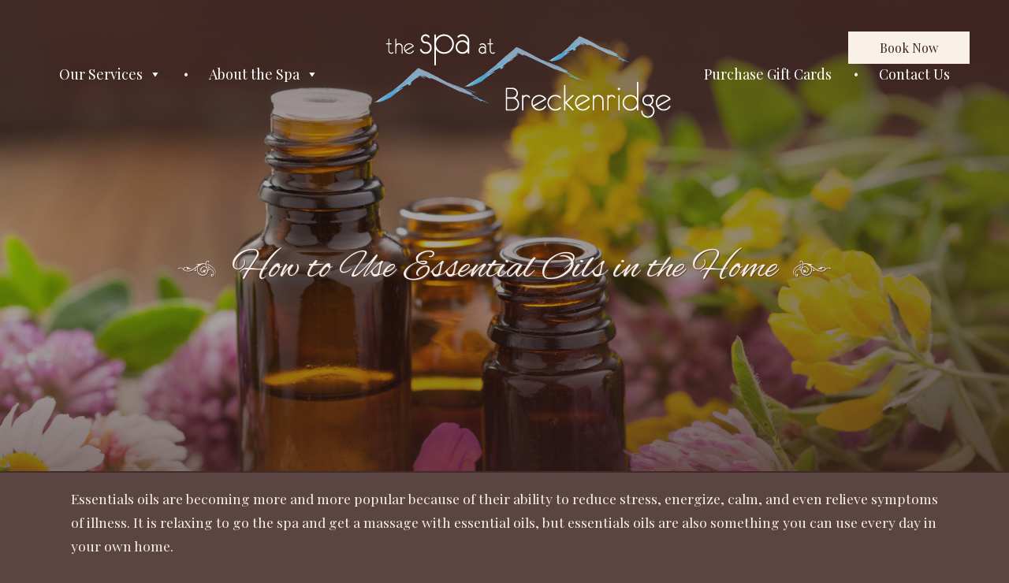

--- FILE ---
content_type: text/html; charset=UTF-8
request_url: https://thespabreckenridge.com/how-to-use-essential-oils-in-the-home/
body_size: 13194
content:
<!DOCTYPE html>
<html dir="ltr" lang="en-US" prefix="og: https://ogp.me/ns#">

<head>

<meta charset="UTF-8" />

<!--[if lt IE 7 ]><html class="ie ie6" lang="en"> <![endif]-->
<!--[if IE 7 ]><html class="ie ie7" lang="en"> <![endif]-->
<!--[if IE 8 ]><html class="ie ie8" lang="en"> <![endif]-->
<!--[if gte IE 9 ]><html class="no-js ie9" lang="en"> <![endif]-->

    




	<meta name="viewport" content="width=device-width, initial-scale=1, maximum-scale=1">

	<link rel="stylesheet" type="text/css" media="screen" href="https://thespabreckenridge.com/wp-content/themes/SpaAtBreck/style.css" />
	<link rel="stylesheet" type="text/css" media="screen" href="https://thespabreckenridge.com/wp-content/themes/SpaAtBreck/mobile.css" />
	<link rel="shortcut icon" href="https://thespabreckenridge.com/wp-content/themes/SpaAtBreck/images/favicon.ico" type="image/x-icon" />
	<link rel="apple-touch-icon" href="https://thespabreckenridge.com/wp-content/themes/SpaAtBreck/images/apple-touch-icon.png" />
	<link rel="apple-touch-icon" sizes="57x57" href="https://thespabreckenridge.com/wp-content/themes/SpaAtBreck/images/apple-touch-icon-57x57.png" />
	<link rel="apple-touch-icon" sizes="72x72" href="https://thespabreckenridge.com/wp-content/themes/SpaAtBreck/images/apple-touch-icon-72x72.png" />
	<link rel="apple-touch-icon" sizes="114x114" href="https://thespabreckenridge.com/wp-content/themes/SpaAtBreck/images/apple-touch-icon-114x114.png" />
	<link rel="apple-touch-icon" sizes="144x144" href="https://thespabreckenridge.com/wp-content/themes/SpaAtBreck/images/apple-touch-icon-144x144.png" />
	<link rel="apple-touch-icon" sizes="57x57" href="https://thespabreckenridge.com/wp-content/themes/SpaAtBreck/images/apple-touch-icon-60x60.png" />
	<link rel="apple-touch-icon" sizes="72x72" href="https://thespabreckenridge.com/wp-content/themes/SpaAtBreck/images/apple-touch-icon-120x120.png" />
	<link rel="apple-touch-icon" sizes="114x114" href="https://thespabreckenridge.com/wp-content/themes/SpaAtBreck/images/apple-touch-icon-76x76.png" />
	<link rel="apple-touch-icon" sizes="144x144" href="https://thespabreckenridge.com/wp-content/themes/SpaAtBreck/images/apple-touch-icon-152x152.png" />
    <meta name="msapplication-square70x70logo" content="https://thespabreckenridge.com/wp-content/themes/SpaAtBreck/images/smalltile.png" />
    <meta name="msapplication-square150x150logo" content="https://thespabreckenridge.com/wp-content/themes/SpaAtBreck/images/mediumtile.png" />
    <meta name="msapplication-wide310x150logo" content="https://thespabreckenridge.com/wp-content/themes/SpaAtBreck/images/widetile.png" />
    <meta name="msapplication-square310x310logo" content="https://thespabreckenridge.com/wp-content/themes/SpaAtBreck/images/largetile.png" />
	<link href="https://fonts.googleapis.com/css?family=Alex+Brush|Playfair+Display|Raleway" rel="stylesheet">

	<style>img:is([sizes="auto" i], [sizes^="auto," i]) { contain-intrinsic-size: 3000px 1500px }</style>
	
		<!-- All in One SEO 4.9.1 - aioseo.com -->
		<title>Aromatherapy Massage in Breckenridge CO | The Spa at Breck</title>
	<meta name="description" content="Essentials oils can reduce stress, energize, calm, and even relieve symptoms of illness. It&#039;s relaxing to go the spa for an essential oil massage, but essential oils are also something you can use every day in your own home." />
	<meta name="robots" content="max-image-preview:large" />
	<meta name="author" content="td1351gn"/>
	<link rel="canonical" href="https://thespabreckenridge.com/how-to-use-essential-oils-in-the-home/" />
	<meta name="generator" content="All in One SEO (AIOSEO) 4.9.1" />
		<meta property="og:locale" content="en_US" />
		<meta property="og:site_name" content="The Spa at Breck | Breckenridge Massage and Spa" />
		<meta property="og:type" content="article" />
		<meta property="og:title" content="Aromatherapy Massage in Breckenridge CO | The Spa at Breck" />
		<meta property="og:description" content="Essentials oils can reduce stress, energize, calm, and even relieve symptoms of illness. It&#039;s relaxing to go the spa for an essential oil massage, but essential oils are also something you can use every day in your own home." />
		<meta property="og:url" content="https://thespabreckenridge.com/how-to-use-essential-oils-in-the-home/" />
		<meta property="article:published_time" content="2018-11-08T01:31:19+00:00" />
		<meta property="article:modified_time" content="2018-11-08T01:43:19+00:00" />
		<meta name="twitter:card" content="summary" />
		<meta name="twitter:title" content="Aromatherapy Massage in Breckenridge CO | The Spa at Breck" />
		<meta name="twitter:description" content="Essentials oils can reduce stress, energize, calm, and even relieve symptoms of illness. It&#039;s relaxing to go the spa for an essential oil massage, but essential oils are also something you can use every day in your own home." />
		<script type="application/ld+json" class="aioseo-schema">
			{"@context":"https:\/\/schema.org","@graph":[{"@type":"Article","@id":"https:\/\/thespabreckenridge.com\/how-to-use-essential-oils-in-the-home\/#article","name":"Aromatherapy Massage in Breckenridge CO | The Spa at Breck","headline":"How to Use Essential Oils in the Home","author":{"@id":"https:\/\/thespabreckenridge.com\/author\/td1351gn\/#author"},"publisher":{"@id":"https:\/\/thespabreckenridge.com\/#organization"},"image":{"@type":"ImageObject","url":"https:\/\/thespabreckenridge.com\/wp-content\/uploads\/2018\/11\/Essential-oil-massage-Breckenridge.jpg","width":2000,"height":1334,"caption":"Essential oil massage Breckenridge"},"datePublished":"2018-11-07T18:31:19-07:00","dateModified":"2018-11-07T18:43:19-07:00","inLanguage":"en-US","mainEntityOfPage":{"@id":"https:\/\/thespabreckenridge.com\/how-to-use-essential-oils-in-the-home\/#webpage"},"isPartOf":{"@id":"https:\/\/thespabreckenridge.com\/how-to-use-essential-oils-in-the-home\/#webpage"},"articleSection":"Blog, Health &amp; Wellness, Stress Relief, Aromatherapy massage in Breckenridge, Essential Oil Massage"},{"@type":"BreadcrumbList","@id":"https:\/\/thespabreckenridge.com\/how-to-use-essential-oils-in-the-home\/#breadcrumblist","itemListElement":[{"@type":"ListItem","@id":"https:\/\/thespabreckenridge.com#listItem","position":1,"name":"Home","item":"https:\/\/thespabreckenridge.com","nextItem":{"@type":"ListItem","@id":"https:\/\/thespabreckenridge.com\/blog\/blog\/#listItem","name":"Blog"}},{"@type":"ListItem","@id":"https:\/\/thespabreckenridge.com\/blog\/blog\/#listItem","position":2,"name":"Blog","item":"https:\/\/thespabreckenridge.com\/blog\/blog\/","nextItem":{"@type":"ListItem","@id":"https:\/\/thespabreckenridge.com\/how-to-use-essential-oils-in-the-home\/#listItem","name":"How to Use Essential Oils in the Home"},"previousItem":{"@type":"ListItem","@id":"https:\/\/thespabreckenridge.com#listItem","name":"Home"}},{"@type":"ListItem","@id":"https:\/\/thespabreckenridge.com\/how-to-use-essential-oils-in-the-home\/#listItem","position":3,"name":"How to Use Essential Oils in the Home","previousItem":{"@type":"ListItem","@id":"https:\/\/thespabreckenridge.com\/blog\/blog\/#listItem","name":"Blog"}}]},{"@type":"Organization","@id":"https:\/\/thespabreckenridge.com\/#organization","name":"The Spa at Breck","description":"Breckenridge Massage and Spa","url":"https:\/\/thespabreckenridge.com\/"},{"@type":"Person","@id":"https:\/\/thespabreckenridge.com\/author\/td1351gn\/#author","url":"https:\/\/thespabreckenridge.com\/author\/td1351gn\/","name":"td1351gn"},{"@type":"WebPage","@id":"https:\/\/thespabreckenridge.com\/how-to-use-essential-oils-in-the-home\/#webpage","url":"https:\/\/thespabreckenridge.com\/how-to-use-essential-oils-in-the-home\/","name":"Aromatherapy Massage in Breckenridge CO | The Spa at Breck","description":"Essentials oils can reduce stress, energize, calm, and even relieve symptoms of illness. It's relaxing to go the spa for an essential oil massage, but essential oils are also something you can use every day in your own home.","inLanguage":"en-US","isPartOf":{"@id":"https:\/\/thespabreckenridge.com\/#website"},"breadcrumb":{"@id":"https:\/\/thespabreckenridge.com\/how-to-use-essential-oils-in-the-home\/#breadcrumblist"},"author":{"@id":"https:\/\/thespabreckenridge.com\/author\/td1351gn\/#author"},"creator":{"@id":"https:\/\/thespabreckenridge.com\/author\/td1351gn\/#author"},"image":{"@type":"ImageObject","url":"https:\/\/thespabreckenridge.com\/wp-content\/uploads\/2018\/11\/Essential-oil-massage-Breckenridge.jpg","@id":"https:\/\/thespabreckenridge.com\/how-to-use-essential-oils-in-the-home\/#mainImage","width":2000,"height":1334,"caption":"Essential oil massage Breckenridge"},"primaryImageOfPage":{"@id":"https:\/\/thespabreckenridge.com\/how-to-use-essential-oils-in-the-home\/#mainImage"},"datePublished":"2018-11-07T18:31:19-07:00","dateModified":"2018-11-07T18:43:19-07:00"},{"@type":"WebSite","@id":"https:\/\/thespabreckenridge.com\/#website","url":"https:\/\/thespabreckenridge.com\/","name":"The Spa at Breck","description":"Breckenridge Massage and Spa","inLanguage":"en-US","publisher":{"@id":"https:\/\/thespabreckenridge.com\/#organization"}}]}
		</script>
		<!-- All in One SEO -->

		<style>
			.lazyload,
			.lazyloading {
				max-width: 100%;
			}
		</style>
		<script type="text/javascript">
/* <![CDATA[ */
window._wpemojiSettings = {"baseUrl":"https:\/\/s.w.org\/images\/core\/emoji\/16.0.1\/72x72\/","ext":".png","svgUrl":"https:\/\/s.w.org\/images\/core\/emoji\/16.0.1\/svg\/","svgExt":".svg","source":{"concatemoji":"https:\/\/thespabreckenridge.com\/wp-includes\/js\/wp-emoji-release.min.js?ver=6.8.3"}};
/*! This file is auto-generated */
!function(s,n){var o,i,e;function c(e){try{var t={supportTests:e,timestamp:(new Date).valueOf()};sessionStorage.setItem(o,JSON.stringify(t))}catch(e){}}function p(e,t,n){e.clearRect(0,0,e.canvas.width,e.canvas.height),e.fillText(t,0,0);var t=new Uint32Array(e.getImageData(0,0,e.canvas.width,e.canvas.height).data),a=(e.clearRect(0,0,e.canvas.width,e.canvas.height),e.fillText(n,0,0),new Uint32Array(e.getImageData(0,0,e.canvas.width,e.canvas.height).data));return t.every(function(e,t){return e===a[t]})}function u(e,t){e.clearRect(0,0,e.canvas.width,e.canvas.height),e.fillText(t,0,0);for(var n=e.getImageData(16,16,1,1),a=0;a<n.data.length;a++)if(0!==n.data[a])return!1;return!0}function f(e,t,n,a){switch(t){case"flag":return n(e,"\ud83c\udff3\ufe0f\u200d\u26a7\ufe0f","\ud83c\udff3\ufe0f\u200b\u26a7\ufe0f")?!1:!n(e,"\ud83c\udde8\ud83c\uddf6","\ud83c\udde8\u200b\ud83c\uddf6")&&!n(e,"\ud83c\udff4\udb40\udc67\udb40\udc62\udb40\udc65\udb40\udc6e\udb40\udc67\udb40\udc7f","\ud83c\udff4\u200b\udb40\udc67\u200b\udb40\udc62\u200b\udb40\udc65\u200b\udb40\udc6e\u200b\udb40\udc67\u200b\udb40\udc7f");case"emoji":return!a(e,"\ud83e\udedf")}return!1}function g(e,t,n,a){var r="undefined"!=typeof WorkerGlobalScope&&self instanceof WorkerGlobalScope?new OffscreenCanvas(300,150):s.createElement("canvas"),o=r.getContext("2d",{willReadFrequently:!0}),i=(o.textBaseline="top",o.font="600 32px Arial",{});return e.forEach(function(e){i[e]=t(o,e,n,a)}),i}function t(e){var t=s.createElement("script");t.src=e,t.defer=!0,s.head.appendChild(t)}"undefined"!=typeof Promise&&(o="wpEmojiSettingsSupports",i=["flag","emoji"],n.supports={everything:!0,everythingExceptFlag:!0},e=new Promise(function(e){s.addEventListener("DOMContentLoaded",e,{once:!0})}),new Promise(function(t){var n=function(){try{var e=JSON.parse(sessionStorage.getItem(o));if("object"==typeof e&&"number"==typeof e.timestamp&&(new Date).valueOf()<e.timestamp+604800&&"object"==typeof e.supportTests)return e.supportTests}catch(e){}return null}();if(!n){if("undefined"!=typeof Worker&&"undefined"!=typeof OffscreenCanvas&&"undefined"!=typeof URL&&URL.createObjectURL&&"undefined"!=typeof Blob)try{var e="postMessage("+g.toString()+"("+[JSON.stringify(i),f.toString(),p.toString(),u.toString()].join(",")+"));",a=new Blob([e],{type:"text/javascript"}),r=new Worker(URL.createObjectURL(a),{name:"wpTestEmojiSupports"});return void(r.onmessage=function(e){c(n=e.data),r.terminate(),t(n)})}catch(e){}c(n=g(i,f,p,u))}t(n)}).then(function(e){for(var t in e)n.supports[t]=e[t],n.supports.everything=n.supports.everything&&n.supports[t],"flag"!==t&&(n.supports.everythingExceptFlag=n.supports.everythingExceptFlag&&n.supports[t]);n.supports.everythingExceptFlag=n.supports.everythingExceptFlag&&!n.supports.flag,n.DOMReady=!1,n.readyCallback=function(){n.DOMReady=!0}}).then(function(){return e}).then(function(){var e;n.supports.everything||(n.readyCallback(),(e=n.source||{}).concatemoji?t(e.concatemoji):e.wpemoji&&e.twemoji&&(t(e.twemoji),t(e.wpemoji)))}))}((window,document),window._wpemojiSettings);
/* ]]> */
</script>
<style id='wp-emoji-styles-inline-css' type='text/css'>

	img.wp-smiley, img.emoji {
		display: inline !important;
		border: none !important;
		box-shadow: none !important;
		height: 1em !important;
		width: 1em !important;
		margin: 0 0.07em !important;
		vertical-align: -0.1em !important;
		background: none !important;
		padding: 0 !important;
	}
</style>
<link rel='stylesheet' id='wp-block-library-css' href='https://thespabreckenridge.com/wp-includes/css/dist/block-library/style.min.css?ver=6.8.3' type='text/css' media='all' />
<style id='classic-theme-styles-inline-css' type='text/css'>
/*! This file is auto-generated */
.wp-block-button__link{color:#fff;background-color:#32373c;border-radius:9999px;box-shadow:none;text-decoration:none;padding:calc(.667em + 2px) calc(1.333em + 2px);font-size:1.125em}.wp-block-file__button{background:#32373c;color:#fff;text-decoration:none}
</style>
<link rel='stylesheet' id='aioseo/css/src/vue/standalone/blocks/table-of-contents/global.scss-css' href='https://thespabreckenridge.com/wp-content/plugins/all-in-one-seo-pack/dist/Lite/assets/css/table-of-contents/global.e90f6d47.css?ver=4.9.1' type='text/css' media='all' />
<style id='global-styles-inline-css' type='text/css'>
:root{--wp--preset--aspect-ratio--square: 1;--wp--preset--aspect-ratio--4-3: 4/3;--wp--preset--aspect-ratio--3-4: 3/4;--wp--preset--aspect-ratio--3-2: 3/2;--wp--preset--aspect-ratio--2-3: 2/3;--wp--preset--aspect-ratio--16-9: 16/9;--wp--preset--aspect-ratio--9-16: 9/16;--wp--preset--color--black: #000000;--wp--preset--color--cyan-bluish-gray: #abb8c3;--wp--preset--color--white: #ffffff;--wp--preset--color--pale-pink: #f78da7;--wp--preset--color--vivid-red: #cf2e2e;--wp--preset--color--luminous-vivid-orange: #ff6900;--wp--preset--color--luminous-vivid-amber: #fcb900;--wp--preset--color--light-green-cyan: #7bdcb5;--wp--preset--color--vivid-green-cyan: #00d084;--wp--preset--color--pale-cyan-blue: #8ed1fc;--wp--preset--color--vivid-cyan-blue: #0693e3;--wp--preset--color--vivid-purple: #9b51e0;--wp--preset--gradient--vivid-cyan-blue-to-vivid-purple: linear-gradient(135deg,rgba(6,147,227,1) 0%,rgb(155,81,224) 100%);--wp--preset--gradient--light-green-cyan-to-vivid-green-cyan: linear-gradient(135deg,rgb(122,220,180) 0%,rgb(0,208,130) 100%);--wp--preset--gradient--luminous-vivid-amber-to-luminous-vivid-orange: linear-gradient(135deg,rgba(252,185,0,1) 0%,rgba(255,105,0,1) 100%);--wp--preset--gradient--luminous-vivid-orange-to-vivid-red: linear-gradient(135deg,rgba(255,105,0,1) 0%,rgb(207,46,46) 100%);--wp--preset--gradient--very-light-gray-to-cyan-bluish-gray: linear-gradient(135deg,rgb(238,238,238) 0%,rgb(169,184,195) 100%);--wp--preset--gradient--cool-to-warm-spectrum: linear-gradient(135deg,rgb(74,234,220) 0%,rgb(151,120,209) 20%,rgb(207,42,186) 40%,rgb(238,44,130) 60%,rgb(251,105,98) 80%,rgb(254,248,76) 100%);--wp--preset--gradient--blush-light-purple: linear-gradient(135deg,rgb(255,206,236) 0%,rgb(152,150,240) 100%);--wp--preset--gradient--blush-bordeaux: linear-gradient(135deg,rgb(254,205,165) 0%,rgb(254,45,45) 50%,rgb(107,0,62) 100%);--wp--preset--gradient--luminous-dusk: linear-gradient(135deg,rgb(255,203,112) 0%,rgb(199,81,192) 50%,rgb(65,88,208) 100%);--wp--preset--gradient--pale-ocean: linear-gradient(135deg,rgb(255,245,203) 0%,rgb(182,227,212) 50%,rgb(51,167,181) 100%);--wp--preset--gradient--electric-grass: linear-gradient(135deg,rgb(202,248,128) 0%,rgb(113,206,126) 100%);--wp--preset--gradient--midnight: linear-gradient(135deg,rgb(2,3,129) 0%,rgb(40,116,252) 100%);--wp--preset--font-size--small: 13px;--wp--preset--font-size--medium: 20px;--wp--preset--font-size--large: 36px;--wp--preset--font-size--x-large: 42px;--wp--preset--spacing--20: 0.44rem;--wp--preset--spacing--30: 0.67rem;--wp--preset--spacing--40: 1rem;--wp--preset--spacing--50: 1.5rem;--wp--preset--spacing--60: 2.25rem;--wp--preset--spacing--70: 3.38rem;--wp--preset--spacing--80: 5.06rem;--wp--preset--shadow--natural: 6px 6px 9px rgba(0, 0, 0, 0.2);--wp--preset--shadow--deep: 12px 12px 50px rgba(0, 0, 0, 0.4);--wp--preset--shadow--sharp: 6px 6px 0px rgba(0, 0, 0, 0.2);--wp--preset--shadow--outlined: 6px 6px 0px -3px rgba(255, 255, 255, 1), 6px 6px rgba(0, 0, 0, 1);--wp--preset--shadow--crisp: 6px 6px 0px rgba(0, 0, 0, 1);}:where(.is-layout-flex){gap: 0.5em;}:where(.is-layout-grid){gap: 0.5em;}body .is-layout-flex{display: flex;}.is-layout-flex{flex-wrap: wrap;align-items: center;}.is-layout-flex > :is(*, div){margin: 0;}body .is-layout-grid{display: grid;}.is-layout-grid > :is(*, div){margin: 0;}:where(.wp-block-columns.is-layout-flex){gap: 2em;}:where(.wp-block-columns.is-layout-grid){gap: 2em;}:where(.wp-block-post-template.is-layout-flex){gap: 1.25em;}:where(.wp-block-post-template.is-layout-grid){gap: 1.25em;}.has-black-color{color: var(--wp--preset--color--black) !important;}.has-cyan-bluish-gray-color{color: var(--wp--preset--color--cyan-bluish-gray) !important;}.has-white-color{color: var(--wp--preset--color--white) !important;}.has-pale-pink-color{color: var(--wp--preset--color--pale-pink) !important;}.has-vivid-red-color{color: var(--wp--preset--color--vivid-red) !important;}.has-luminous-vivid-orange-color{color: var(--wp--preset--color--luminous-vivid-orange) !important;}.has-luminous-vivid-amber-color{color: var(--wp--preset--color--luminous-vivid-amber) !important;}.has-light-green-cyan-color{color: var(--wp--preset--color--light-green-cyan) !important;}.has-vivid-green-cyan-color{color: var(--wp--preset--color--vivid-green-cyan) !important;}.has-pale-cyan-blue-color{color: var(--wp--preset--color--pale-cyan-blue) !important;}.has-vivid-cyan-blue-color{color: var(--wp--preset--color--vivid-cyan-blue) !important;}.has-vivid-purple-color{color: var(--wp--preset--color--vivid-purple) !important;}.has-black-background-color{background-color: var(--wp--preset--color--black) !important;}.has-cyan-bluish-gray-background-color{background-color: var(--wp--preset--color--cyan-bluish-gray) !important;}.has-white-background-color{background-color: var(--wp--preset--color--white) !important;}.has-pale-pink-background-color{background-color: var(--wp--preset--color--pale-pink) !important;}.has-vivid-red-background-color{background-color: var(--wp--preset--color--vivid-red) !important;}.has-luminous-vivid-orange-background-color{background-color: var(--wp--preset--color--luminous-vivid-orange) !important;}.has-luminous-vivid-amber-background-color{background-color: var(--wp--preset--color--luminous-vivid-amber) !important;}.has-light-green-cyan-background-color{background-color: var(--wp--preset--color--light-green-cyan) !important;}.has-vivid-green-cyan-background-color{background-color: var(--wp--preset--color--vivid-green-cyan) !important;}.has-pale-cyan-blue-background-color{background-color: var(--wp--preset--color--pale-cyan-blue) !important;}.has-vivid-cyan-blue-background-color{background-color: var(--wp--preset--color--vivid-cyan-blue) !important;}.has-vivid-purple-background-color{background-color: var(--wp--preset--color--vivid-purple) !important;}.has-black-border-color{border-color: var(--wp--preset--color--black) !important;}.has-cyan-bluish-gray-border-color{border-color: var(--wp--preset--color--cyan-bluish-gray) !important;}.has-white-border-color{border-color: var(--wp--preset--color--white) !important;}.has-pale-pink-border-color{border-color: var(--wp--preset--color--pale-pink) !important;}.has-vivid-red-border-color{border-color: var(--wp--preset--color--vivid-red) !important;}.has-luminous-vivid-orange-border-color{border-color: var(--wp--preset--color--luminous-vivid-orange) !important;}.has-luminous-vivid-amber-border-color{border-color: var(--wp--preset--color--luminous-vivid-amber) !important;}.has-light-green-cyan-border-color{border-color: var(--wp--preset--color--light-green-cyan) !important;}.has-vivid-green-cyan-border-color{border-color: var(--wp--preset--color--vivid-green-cyan) !important;}.has-pale-cyan-blue-border-color{border-color: var(--wp--preset--color--pale-cyan-blue) !important;}.has-vivid-cyan-blue-border-color{border-color: var(--wp--preset--color--vivid-cyan-blue) !important;}.has-vivid-purple-border-color{border-color: var(--wp--preset--color--vivid-purple) !important;}.has-vivid-cyan-blue-to-vivid-purple-gradient-background{background: var(--wp--preset--gradient--vivid-cyan-blue-to-vivid-purple) !important;}.has-light-green-cyan-to-vivid-green-cyan-gradient-background{background: var(--wp--preset--gradient--light-green-cyan-to-vivid-green-cyan) !important;}.has-luminous-vivid-amber-to-luminous-vivid-orange-gradient-background{background: var(--wp--preset--gradient--luminous-vivid-amber-to-luminous-vivid-orange) !important;}.has-luminous-vivid-orange-to-vivid-red-gradient-background{background: var(--wp--preset--gradient--luminous-vivid-orange-to-vivid-red) !important;}.has-very-light-gray-to-cyan-bluish-gray-gradient-background{background: var(--wp--preset--gradient--very-light-gray-to-cyan-bluish-gray) !important;}.has-cool-to-warm-spectrum-gradient-background{background: var(--wp--preset--gradient--cool-to-warm-spectrum) !important;}.has-blush-light-purple-gradient-background{background: var(--wp--preset--gradient--blush-light-purple) !important;}.has-blush-bordeaux-gradient-background{background: var(--wp--preset--gradient--blush-bordeaux) !important;}.has-luminous-dusk-gradient-background{background: var(--wp--preset--gradient--luminous-dusk) !important;}.has-pale-ocean-gradient-background{background: var(--wp--preset--gradient--pale-ocean) !important;}.has-electric-grass-gradient-background{background: var(--wp--preset--gradient--electric-grass) !important;}.has-midnight-gradient-background{background: var(--wp--preset--gradient--midnight) !important;}.has-small-font-size{font-size: var(--wp--preset--font-size--small) !important;}.has-medium-font-size{font-size: var(--wp--preset--font-size--medium) !important;}.has-large-font-size{font-size: var(--wp--preset--font-size--large) !important;}.has-x-large-font-size{font-size: var(--wp--preset--font-size--x-large) !important;}
:where(.wp-block-post-template.is-layout-flex){gap: 1.25em;}:where(.wp-block-post-template.is-layout-grid){gap: 1.25em;}
:where(.wp-block-columns.is-layout-flex){gap: 2em;}:where(.wp-block-columns.is-layout-grid){gap: 2em;}
:root :where(.wp-block-pullquote){font-size: 1.5em;line-height: 1.6;}
</style>
<link rel='stylesheet' id='bxslider-css' href='https://thespabreckenridge.com/wp-content/plugins/PhotoBanner/assets/jquery.bxslider.css?ver=6.8.3' type='text/css' media='all' />
<link rel='stylesheet' id='ele-style-css' href='https://thespabreckenridge.com/wp-content/plugins/Specials/style.css?ver=6.8.3' type='text/css' media='all' />
<link rel='stylesheet' id='pb_animate-css' href='https://thespabreckenridge.com/wp-content/plugins/ays-popup-box/public/css/animate.css?ver=6.0.4' type='text/css' media='all' />
<link rel='stylesheet' id='icons-css' href='https://thespabreckenridge.com/wp-content/plugins/customiconsbyTDL/style.css?ver=6.8.3' type='text/css' media='all' />
<link rel='stylesheet' id='megamenu-css' href='https://thespabreckenridge.com/wp-content/uploads/maxmegamenu/style.css?ver=ea0c9b' type='text/css' media='all' />
<link rel='stylesheet' id='dashicons-css' href='https://thespabreckenridge.com/wp-includes/css/dashicons.min.css?ver=6.8.3' type='text/css' media='all' />
<link rel='stylesheet' id='recent-posts-widget-with-thumbnails-public-style-css' href='https://thespabreckenridge.com/wp-content/plugins/recent-posts-widget-with-thumbnails/public.css?ver=7.1.1' type='text/css' media='all' />
<script type="text/javascript" src="https://thespabreckenridge.com/wp-includes/js/jquery/jquery.min.js?ver=3.7.1" id="jquery-core-js"></script>
<script type="text/javascript" src="https://thespabreckenridge.com/wp-includes/js/jquery/jquery-migrate.min.js?ver=3.4.1" id="jquery-migrate-js"></script>
<script type="text/javascript" src="https://thespabreckenridge.com/wp-content/plugins/PhotoBanner/assets/jquery.bxslider.min.js?ver=6.8.3" id="custom-script-js"></script>
<script type="text/javascript" src="https://thespabreckenridge.com/wp-content/plugins/Specials/script.js?ver=6.8.3" id="ele-script-js"></script>
<script type="text/javascript" id="ays-pb-js-extra">
/* <![CDATA[ */
var pbLocalizeObj = {"ajax":"https:\/\/thespabreckenridge.com\/wp-admin\/admin-ajax.php","seconds":"seconds","thisWillClose":"This will close in","icons":{"close_icon":"<svg class=\"ays_pb_material_close_icon\" xmlns=\"https:\/\/www.w3.org\/2000\/svg\" height=\"36px\" viewBox=\"0 0 24 24\" width=\"36px\" fill=\"#000000\" alt=\"Pop-up Close\"><path d=\"M0 0h24v24H0z\" fill=\"none\"\/><path d=\"M19 6.41L17.59 5 12 10.59 6.41 5 5 6.41 10.59 12 5 17.59 6.41 19 12 13.41 17.59 19 19 17.59 13.41 12z\"\/><\/svg>","close_circle_icon":"<svg class=\"ays_pb_material_close_circle_icon\" xmlns=\"https:\/\/www.w3.org\/2000\/svg\" height=\"24\" viewBox=\"0 0 24 24\" width=\"36\" alt=\"Pop-up Close\"><path d=\"M0 0h24v24H0z\" fill=\"none\"\/><path d=\"M12 2C6.47 2 2 6.47 2 12s4.47 10 10 10 10-4.47 10-10S17.53 2 12 2zm5 13.59L15.59 17 12 13.41 8.41 17 7 15.59 10.59 12 7 8.41 8.41 7 12 10.59 15.59 7 17 8.41 13.41 12 17 15.59z\"\/><\/svg>","volume_up_icon":"<svg class=\"ays_pb_fa_volume\" xmlns=\"https:\/\/www.w3.org\/2000\/svg\" height=\"24\" viewBox=\"0 0 24 24\" width=\"36\"><path d=\"M0 0h24v24H0z\" fill=\"none\"\/><path d=\"M3 9v6h4l5 5V4L7 9H3zm13.5 3c0-1.77-1.02-3.29-2.5-4.03v8.05c1.48-.73 2.5-2.25 2.5-4.02zM14 3.23v2.06c2.89.86 5 3.54 5 6.71s-2.11 5.85-5 6.71v2.06c4.01-.91 7-4.49 7-8.77s-2.99-7.86-7-8.77z\"\/><\/svg>","volume_mute_icon":"<svg xmlns=\"https:\/\/www.w3.org\/2000\/svg\" height=\"24\" viewBox=\"0 0 24 24\" width=\"24\"><path d=\"M0 0h24v24H0z\" fill=\"none\"\/><path d=\"M7 9v6h4l5 5V4l-5 5H7z\"\/><\/svg>"}};
/* ]]> */
</script>
<script type="text/javascript" src="https://thespabreckenridge.com/wp-content/plugins/ays-popup-box/public/js/ays-pb-public.js?ver=6.0.4" id="ays-pb-js"></script>
<script></script><link rel="https://api.w.org/" href="https://thespabreckenridge.com/wp-json/" /><link rel="alternate" title="JSON" type="application/json" href="https://thespabreckenridge.com/wp-json/wp/v2/posts/6252" /><link rel="EditURI" type="application/rsd+xml" title="RSD" href="https://thespabreckenridge.com/xmlrpc.php?rsd" />
<meta name="generator" content="WordPress 6.8.3" />
<link rel='shortlink' href='https://thespabreckenridge.com/?p=6252' />
<link rel="alternate" title="oEmbed (JSON)" type="application/json+oembed" href="https://thespabreckenridge.com/wp-json/oembed/1.0/embed?url=https%3A%2F%2Fthespabreckenridge.com%2Fhow-to-use-essential-oils-in-the-home%2F" />
<link rel="alternate" title="oEmbed (XML)" type="text/xml+oembed" href="https://thespabreckenridge.com/wp-json/oembed/1.0/embed?url=https%3A%2F%2Fthespabreckenridge.com%2Fhow-to-use-essential-oils-in-the-home%2F&#038;format=xml" />
		<script>
			document.documentElement.className = document.documentElement.className.replace('no-js', 'js');
		</script>
				<style>
			.no-js img.lazyload {
				display: none;
			}

			figure.wp-block-image img.lazyloading {
				min-width: 150px;
			}

			.lazyload,
			.lazyloading {
				--smush-placeholder-width: 100px;
				--smush-placeholder-aspect-ratio: 1/1;
				width: var(--smush-image-width, var(--smush-placeholder-width)) !important;
				aspect-ratio: var(--smush-image-aspect-ratio, var(--smush-placeholder-aspect-ratio)) !important;
			}

						.lazyload, .lazyloading {
				opacity: 0;
			}

			.lazyloaded {
				opacity: 1;
				transition: opacity 400ms;
				transition-delay: 0ms;
			}

					</style>
		<meta name="generator" content="Powered by WPBakery Page Builder - drag and drop page builder for WordPress."/>
		<style type="text/css" id="wp-custom-css">
			.servicesBlock h3:after, .servicesRow h3:after { overflow: hidden !important; font-style: normal !important;}
		</style>
		<noscript><style> .wpb_animate_when_almost_visible { opacity: 1; }</style></noscript><style type="text/css">/** Mega Menu CSS: fs **/</style>
			<script type="text/javascript" >
				window.ga=window.ga||function(){(ga.q=ga.q||[]).push(arguments)};ga.l=+new Date;
				ga('create', 'UA-85617320-1', 'auto');
				// Plugins
				ga('require', 'displayfeatures');
				ga('send', 'pageview');
			</script>
</head>

<body class="wp-singular post-template-default single single-post postid-6252 single-format-standard wp-theme-SpaAtBreck mega-menu-primary wpb-js-composer js-comp-ver-8.7.2 vc_responsive">

<div id="wrapper">

	<div id="header">
		<header>
		
		
			<a id="mobileLogo" href="https://thespabreckenridge.com"><img data-src="https://thespabreckenridge.com/wp-content/themes/SpaAtBreck/images/breckenridge-massage-therapy.png" src="[data-uri]" class="lazyload" style="--smush-placeholder-width: 389px; --smush-placeholder-aspect-ratio: 389/117;" /></a>
			



<div id="staticImagePhotoBanner"><div class="darkOverlay"></div><div class="photoBannerSlide lazyload" style="background-image:inherit"  data-bg-image="url(https://thespabreckenridge.com/wp-content/uploads/2018/11/Essential-oil-massage-Breckenridge.jpg)"><div class="slideText "><div class="slideTextContent"><h1>How to Use Essential Oils in the Home</h1></div></div></div></div>		    <div id="mega-menu-wrap-primary" class="mega-menu-wrap"><div class="mega-menu-toggle"><div class="mega-toggle-blocks-left"></div><div class="mega-toggle-blocks-center"><div class='mega-toggle-block mega-menu-toggle-block mega-toggle-block-1' id='mega-toggle-block-1' tabindex='0'><span class='mega-toggle-label' role='button' aria-expanded='false'><span class='mega-toggle-label-closed'>MENU</span><span class='mega-toggle-label-open'>MENU</span></span></div></div><div class="mega-toggle-blocks-right"></div></div><ul id="mega-menu-primary" class="mega-menu max-mega-menu mega-menu-horizontal mega-no-js" data-event="hover_intent" data-effect="fade_up" data-effect-speed="400" data-effect-mobile="disabled" data-effect-speed-mobile="0" data-mobile-force-width="false" data-second-click="go" data-document-click="collapse" data-vertical-behaviour="standard" data-breakpoint="599" data-unbind="true" data-mobile-state="collapse_all" data-mobile-direction="vertical" data-hover-intent-timeout="300" data-hover-intent-interval="100"><li class="mega-menu-item mega-menu-item-type-post_type mega-menu-item-object-page mega-menu-item-has-children mega-align-bottom-left mega-menu-flyout mega-menu-item-3633" id="mega-menu-item-3633"><a class="mega-menu-link" href="https://thespabreckenridge.com/our-services/" aria-expanded="false" tabindex="0">Our Services<span class="mega-indicator" aria-hidden="true"></span></a>
<ul class="mega-sub-menu">
<li class="mega-menu-item mega-menu-item-type-post_type mega-menu-item-object-page mega-menu-item-4007" id="mega-menu-item-4007"><a class="mega-menu-link" href="https://thespabreckenridge.com/our-services/massage-in-breckenridge/">Massages</a></li><li class="mega-menu-item mega-menu-item-type-post_type mega-menu-item-object-page mega-menu-item-4008" id="mega-menu-item-4008"><a class="mega-menu-link" href="https://thespabreckenridge.com/our-services/facials-in-breck/">Facials</a></li><li class="mega-menu-item mega-menu-item-type-post_type mega-menu-item-object-page mega-menu-item-4006" id="mega-menu-item-4006"><a class="mega-menu-link" href="https://thespabreckenridge.com/our-services/body-wraps-treatments/">Body Wraps &#038; Treatments</a></li><li class="mega-menu-item mega-menu-item-type-post_type mega-menu-item-object-page mega-menu-item-4138" id="mega-menu-item-4138"><a class="mega-menu-link" href="https://thespabreckenridge.com/our-services/more-spa-treatments/hand-foot-treatments/">Hand &#038; Foot Treatments</a></li><li class="mega-menu-item mega-menu-item-type-post_type mega-menu-item-object-page mega-menu-item-4140" id="mega-menu-item-4140"><a class="mega-menu-link" href="https://thespabreckenridge.com/our-services/more-spa-treatments/waxing-tinting/">Waxing &#038; Tinting</a></li><li class="mega-menu-item mega-menu-item-type-post_type mega-menu-item-object-page mega-menu-item-4015" id="mega-menu-item-4015"><a class="mega-menu-link" href="https://thespabreckenridge.com/our-services/spa-for-groups/">Groups</a></li><li class="mega-menu-item mega-menu-item-type-post_type mega-menu-item-object-page mega-menu-item-4234" id="mega-menu-item-4234"><a class="mega-menu-link" href="https://thespabreckenridge.com/our-services/spa-day-packages/">Spa Day Packages</a></li><li class="mega-menu-item mega-menu-item-type-post_type mega-menu-item-object-page mega-menu-item-10222" id="mega-menu-item-10222"><a class="mega-menu-link" href="https://thespabreckenridge.com/our-services/massage-in-breckenridge/prenatal-massage-therapy/">Prenatal Treatments</a></li></ul>
</li><li class="mega-menu-item mega-menu-item-type-post_type mega-menu-item-object-page mega-menu-item-has-children mega-align-bottom-left mega-menu-flyout mega-menu-item-3623" id="mega-menu-item-3623"><a class="mega-menu-link" href="https://thespabreckenridge.com/about/" aria-expanded="false" tabindex="0">About the Spa<span class="mega-indicator" aria-hidden="true"></span></a>
<ul class="mega-sub-menu">
<li class="mega-menu-item mega-menu-item-type-custom mega-menu-item-object-custom mega-menu-item-9509" id="mega-menu-item-9509"><a class="mega-menu-link" href="https://thespabreckenridge.com/health-intake-form/">Health Intake Form</a></li><li class="mega-menu-item mega-menu-item-type-post_type mega-menu-item-object-page mega-menu-item-9416" id="mega-menu-item-9416"><a class="mega-menu-link" href="https://thespabreckenridge.com/?page_id=9412">COVID-19 Protocol</a></li><li class="mega-menu-item mega-menu-item-type-post_type mega-menu-item-object-page mega-menu-item-3781" id="mega-menu-item-3781"><a class="mega-menu-link" href="https://thespabreckenridge.com/about/">About Our Spa</a></li><li class="mega-menu-item mega-menu-item-type-post_type mega-menu-item-object-page mega-menu-item-3624" id="mega-menu-item-3624"><a class="mega-menu-link" href="https://thespabreckenridge.com/about/amenities-gallore/">Our Products</a></li><li class="mega-menu-item mega-menu-item-type-post_type mega-menu-item-object-page mega-menu-item-3629" id="mega-menu-item-3629"><a class="mega-menu-link" href="https://thespabreckenridge.com/gallery/">Gallery</a></li><li class="mega-menu-item mega-menu-item-type-post_type mega-menu-item-object-page mega-menu-item-3631" id="mega-menu-item-3631"><a class="mega-menu-link" href="https://thespabreckenridge.com/about/our-location/">Location/Amenities</a></li><li class="mega-menu-item mega-menu-item-type-post_type mega-menu-item-object-page mega-menu-item-3632" id="mega-menu-item-3632"><a class="mega-menu-link" href="https://thespabreckenridge.com/about/our-partners/">Our Partners</a></li><li class="mega-menu-item mega-menu-item-type-post_type mega-menu-item-object-page mega-menu-item-4222" id="mega-menu-item-4222"><a class="mega-menu-link" href="https://thespabreckenridge.com/spa-etiquette/">Spa Etiquette</a></li><li class="mega-menu-item mega-menu-item-type-taxonomy mega-menu-item-object-category mega-current-post-ancestor mega-current-menu-parent mega-current-post-parent mega-menu-item-4436" id="mega-menu-item-4436"><a class="mega-menu-link" href="https://thespabreckenridge.com/blog/blog/">Our Blog</a></li><li class="mega-menu-item mega-menu-item-type-custom mega-menu-item-object-custom mega-menu-item-home mega-menu-item-5960" id="mega-menu-item-5960"><a class="mega-menu-link" href="https://thespabreckenridge.com/#specials">Our Specials</a></li></ul>
</li><li class="mega-menu-item mega-menu-item-type-custom mega-menu-item-object-custom mega-menu-item-home mega-align-bottom-left mega-menu-flyout mega-menu-item-3648" id="mega-menu-item-3648"><a class="mega-menu-link" href="https://thespabreckenridge.com" tabindex="0">#</a></li><li class="mega-menu-item mega-menu-item-type-custom mega-menu-item-object-custom mega-align-bottom-left mega-menu-flyout mega-menu-item-11096" id="mega-menu-item-11096"><a target="_blank" class="mega-menu-link" href="https://clients.mindbodyonline.com/classic/ws?studioid=22647&#038;stype=42" tabindex="0">Purchase Gift Cards</a></li><li class="mega-menu-item mega-menu-item-type-post_type mega-menu-item-object-page mega-align-bottom-left mega-menu-flyout mega-menu-item-3628" id="mega-menu-item-3628"><a class="mega-menu-link" href="https://thespabreckenridge.com/contact/" tabindex="0">Contact Us</a></li></ul></div>			
			 <div id="block-2" class="headerTopWidget">
<div class="wp-block-buttons is-layout-flex wp-block-buttons-is-layout-flex"></div>
</div><div id="block-3" class="headerTopWidget"><a class="buttonBookHeader" href="https://clients.mindbodyonline.com/asp/adm/adm_appt_search.asp?studioid=22647&fl=true&tabID=9" target="_new">Book Now</a></div><div id="block-4" class="headerTopWidget">
<pre id="code-custom-element" class="wp-block-preformatted"></pre>
</div>	        		        
		</header>
	</div>


   <div class="container">
                        
         <!--  the Loop -->
                        
        <article id="post-6252">

             
            <p>Essentials oils are becoming more and more popular because of their ability to reduce stress, energize, calm, and even relieve symptoms of illness. It is relaxing to go the spa and get a massage with essential oils, but essentials oils are also something you can use every day in your own home.</p>
<h2><img fetchpriority="high" decoding="async" class="wp-image-6254 alignright" src="https://thespabreckenridge.com/wp-content/uploads/2018/11/Essential-oil-massage.jpg" alt="Essential oil massage" width="450" height="300" srcset="https://thespabreckenridge.com/wp-content/uploads/2018/11/Essential-oil-massage.jpg 1100w, https://thespabreckenridge.com/wp-content/uploads/2018/11/Essential-oil-massage-300x200.jpg 300w, https://thespabreckenridge.com/wp-content/uploads/2018/11/Essential-oil-massage-768x512.jpg 768w, https://thespabreckenridge.com/wp-content/uploads/2018/11/Essential-oil-massage-1024x682.jpg 1024w, https://thespabreckenridge.com/wp-content/uploads/2018/11/Essential-oil-massage-600x400.jpg 600w" sizes="(max-width: 450px) 100vw, 450px" /></h2>
<h2>Diffusers</h2>
<p>There are several different types of diffusers. The basic function is the same. A diffuser disperses the oil into the air in your home. Then, you can easily inhale the oil as you go about your day, benefiting from its scent. In addition to experiencing the benefits of a particular oil, your home will also smell lovely.</p>
<h2>Topical Applications</h2>
<p>Some essential oils can be applied directly to the skin. These oils can often act as a disinfectant for injuries, relieve dry or irritated skin, relieve headaches, or simply provide a calming effect. Be careful because many oils are so potent that they act as skin irritants in high concentrations. These oils must be diluted in a carrier oil. Almond oil and even olive oil can work as excellent carrier oils. Many essential oil retailers sell roll on style bottles to mix up essentials oils with carrier oils to keep on hand. <a href="https://www.takingcharge.csh.umn.edu/how-do-i-choose-and-use-essential-oils" target="_blank" rel="noopener">The University of Minnesota</a> suggest three drops of oil to one teaspoon of carrier oil for small areas of topical application. For massage purposes, the oils should be diluted even more.</p>
<h2>Take a Bath<img decoding="async" class="wp-image-6255 alignright lazyload" data-src="https://thespabreckenridge.com/wp-content/uploads/2018/11/Aromatherapy-massage-in-Breckenridge.jpg" alt="Aromatherapy massage in Breckenridge" width="450" height="300" data-srcset="https://thespabreckenridge.com/wp-content/uploads/2018/11/Aromatherapy-massage-in-Breckenridge.jpg 1100w, https://thespabreckenridge.com/wp-content/uploads/2018/11/Aromatherapy-massage-in-Breckenridge-300x200.jpg 300w, https://thespabreckenridge.com/wp-content/uploads/2018/11/Aromatherapy-massage-in-Breckenridge-768x512.jpg 768w, https://thespabreckenridge.com/wp-content/uploads/2018/11/Aromatherapy-massage-in-Breckenridge-1024x683.jpg 1024w, https://thespabreckenridge.com/wp-content/uploads/2018/11/Aromatherapy-massage-in-Breckenridge-600x400.jpg 600w" data-sizes="(max-width: 450px) 100vw, 450px" src="[data-uri]" style="--smush-placeholder-width: 450px; --smush-placeholder-aspect-ratio: 450/300;" /></h2>
<p>A bath on its own is a great way to relax, but add a few essential oils and it becomes a spa treatment in your own home. You can use a bath to help induce sleep, relieve anxiety, and combat stress. Some great oils to use in a bath are lavender, sandalwood, neroli, and jasmine. <a href="https://www.jolenehart.com/beauty-is-wellness/featured/the-best-essential-oils-for-your-bath" target="_blank" rel="noopener">Jolene Hart of Beauty is Wellness</a> suggests adding a few drops of oils to olive oil or whole milk and then pouring it in the bath. That will prevent the essential oils from evaporating as soon as they are dropped into the hot water. In addition to restoring your mood, essential oils in your bath can also rejuvenate your skin.</p>
<h2>Breathing Steam</h2>
<p>One or two drops of oils can be added to a steaming bowl of water. Place your head over the bowl and inhale the steam deeply. Eucalyptus, peppermint, and lemon used with this method can be especially effective for relieving symptoms related to common colds.</p>
<h2>Find a Guide</h2>
<p>There is an impressive variety of essential oils and blends available. All of them have different properties, uses, outcomes, and sometimes risks. Check a thorough guide to find the essential oil that is appropriate for your needs. You should also be aware of any allergies or sensitivities you may have and don’t use oils that are related to those plants. There are many guides available online. Many essential oil retailers also offer guides. Consult the guides so that you can get optimal results from your essentials oils.</p>
 <!--The Content-->
	 
             <!--The Meta, Author, Date, Categories and Comments-->   
              <div class="meta"> 
                    Date posted: November 7, 2018              
                  <p>Categories: <a href="https://thespabreckenridge.com/blog/blog/" rel="category tag">Blog</a> <a href="https://thespabreckenridge.com/blog/health-wellness/" rel="category tag">Health &amp; Wellness</a> <a href="https://thespabreckenridge.com/blog/stress-relief/" rel="category tag">Stress Relief</a></p>
              </div>
              
        </article>
                        
			
        <!--  End the Loop -->

          
                  
          </div><!-- End Content -->
    
<div class="tanBlock" id="blogSidebar"><div class="container"><div id="recent-posts-widget-with-thumbnails-2" class="blogWidget">
<div id="rpwwt-recent-posts-widget-with-thumbnails-2" class="rpwwt-widget">
<h3>Most Recent Blog Posts</h3>
	<ul>
		<li><a href="https://thespabreckenridge.com/choosing-the-right-massage-therapist-in-breckenridge/"><img data-src="https://thespabreckenridge.com/wp-content/uploads/2020/03/Massage-Therapist-Breckenridge-CO-150x150.jpg" class="attachment-thumbnail size-thumbnail wp-post-image lazyload" alt="Massage-Therapist-Breckenridge-CO" decoding="async" data-srcset="https://thespabreckenridge.com/wp-content/uploads/2020/03/Massage-Therapist-Breckenridge-CO-150x150.jpg 150w, https://thespabreckenridge.com/wp-content/uploads/2020/03/Massage-Therapist-Breckenridge-CO-300x300.jpg 300w, https://thespabreckenridge.com/wp-content/uploads/2020/03/Massage-Therapist-Breckenridge-CO-100x100.jpg 100w" data-sizes="(max-width: 150px) 100vw, 150px" src="[data-uri]" style="--smush-placeholder-width: 150px; --smush-placeholder-aspect-ratio: 150/150;" /><span class="rpwwt-post-title">Choosing the Right Massage Therapist in Breckenridge</span></a><div class="rpwwt-post-excerpt">Our massage therapists in Breckenridge will work with you to find the right massage for you, and meet your wellness goals. <span class="rpwwt-post-excerpt-more"> […]</span></div></li>
		<li><a href="https://thespabreckenridge.com/deep-tissue-massage-for-pain-management/"><img data-src="https://thespabreckenridge.com/wp-content/uploads/2020/02/massage-for-pain-management-150x150.jpg" class="attachment-thumbnail size-thumbnail wp-post-image lazyload" alt="Deep Tissue Massage for Pain Management" decoding="async" data-srcset="https://thespabreckenridge.com/wp-content/uploads/2020/02/massage-for-pain-management-150x150.jpg 150w, https://thespabreckenridge.com/wp-content/uploads/2020/02/massage-for-pain-management-300x300.jpg 300w, https://thespabreckenridge.com/wp-content/uploads/2020/02/massage-for-pain-management-100x100.jpg 100w" data-sizes="(max-width: 150px) 100vw, 150px" src="[data-uri]" style="--smush-placeholder-width: 150px; --smush-placeholder-aspect-ratio: 150/150;" /><span class="rpwwt-post-title">Deep Tissue Massage for Pain Management</span></a><div class="rpwwt-post-excerpt">According to a study done by the CDC about 50 million Americans are suffering from some type of chronic pain. That is about 20% of the population. Pain can be associated with chronic illness, past injuries, sports related recovery, or pain can even be its own diagnosis. <span class="rpwwt-post-excerpt-more"> […]</span></div></li>
		<li><a href="https://thespabreckenridge.com/the-right-facial-in-breckenridge-for-you/"><img data-src="https://thespabreckenridge.com/wp-content/uploads/2020/02/facial-in-breckenridge-co-150x150.jpg" class="attachment-thumbnail size-thumbnail wp-post-image lazyload" alt="best facial in Breck" decoding="async" data-srcset="https://thespabreckenridge.com/wp-content/uploads/2020/02/facial-in-breckenridge-co-150x150.jpg 150w, https://thespabreckenridge.com/wp-content/uploads/2020/02/facial-in-breckenridge-co-300x300.jpg 300w, https://thespabreckenridge.com/wp-content/uploads/2020/02/facial-in-breckenridge-co-100x100.jpg 100w" data-sizes="(max-width: 150px) 100vw, 150px" src="[data-uri]" style="--smush-placeholder-width: 150px; --smush-placeholder-aspect-ratio: 150/150;" /><span class="rpwwt-post-title">The Right Facial in Breckenridge for You</span></a><div class="rpwwt-post-excerpt">What can a regular facial do for your skin? Why would you need one? You can combat dry skin, oily skin, break outs, wrinkles and more with a facial. No matter your age, or what type of skin you have, a skilled esthetician can give you the facial you need to help your skin feel rejuvenated.<span class="rpwwt-post-excerpt-more"> […]</span></div></li>
		<li><a href="https://thespabreckenridge.com/christmas-in-breckenridge-our-favorite-events/"><img data-src="https://thespabreckenridge.com/wp-content/uploads/2019/12/christmas-breckenridge-events-150x150.jpg" class="attachment-thumbnail size-thumbnail wp-post-image lazyload" alt="Christmas in Breck 2019" decoding="async" data-srcset="https://thespabreckenridge.com/wp-content/uploads/2019/12/christmas-breckenridge-events-150x150.jpg 150w, https://thespabreckenridge.com/wp-content/uploads/2019/12/christmas-breckenridge-events-300x300.jpg 300w, https://thespabreckenridge.com/wp-content/uploads/2019/12/christmas-breckenridge-events-100x100.jpg 100w" data-sizes="(max-width: 150px) 100vw, 150px" src="[data-uri]" style="--smush-placeholder-width: 150px; --smush-placeholder-aspect-ratio: 150/150;" /><span class="rpwwt-post-title">Christmas in Breckenridge &#8211; Our Favorite Events</span></a><div class="rpwwt-post-excerpt">You can come to Breckenridge in December for world class ski runs, but you can also enjoy magical events and experiences. During the Christmas season the town lights up dark nights with spectacular Christmas displays and festive events. Here are a few of our favorite events that you should come up to the high country for. 
<span class="rpwwt-post-excerpt-more"> […]</span></div></li>
		<li><a href="https://thespabreckenridge.com/spa-services-for-mommy-to-be-and-prenatal-massage/"><img data-src="https://thespabreckenridge.com/wp-content/uploads/2019/11/prenatal-massage-in-Breckenridge-1-e1672690397881-150x150.jpg" class="attachment-thumbnail size-thumbnail wp-post-image lazyload" alt="" decoding="async" src="[data-uri]" style="--smush-placeholder-width: 150px; --smush-placeholder-aspect-ratio: 150/150;" /><span class="rpwwt-post-title">Spa Services for Mommy-to-be and Prenatal Massage</span></a><div class="rpwwt-post-excerpt">Pregnancy can be beautiful, but it can also have its challenges. Prenatal massage can help you address many issues so that you can feel more comfortable throughout your pregnancy.<span class="rpwwt-post-excerpt-more"> […]</span></div></li>
	</ul>
</div><!-- .rpwwt-widget -->
</div><div id="categories-2" class="blogWidget"><h3>Categories</h3>
			<ul>
					<li class="cat-item cat-item-13"><a href="https://thespabreckenridge.com/blog/articles/">Articles</a>
</li>
	<li class="cat-item cat-item-1"><a href="https://thespabreckenridge.com/blog/blog/">Blog</a>
</li>
	<li class="cat-item cat-item-55"><a href="https://thespabreckenridge.com/blog/body-wraps/">Body Wraps</a>
</li>
	<li class="cat-item cat-item-51"><a href="https://thespabreckenridge.com/blog/facials/">Facials</a>
</li>
	<li class="cat-item cat-item-70"><a href="https://thespabreckenridge.com/blog/health-wellness/">Health &amp; Wellness</a>
</li>
	<li class="cat-item cat-item-42"><a href="https://thespabreckenridge.com/blog/massage/">Massage Therapy</a>
</li>
	<li class="cat-item cat-item-10"><a href="https://thespabreckenridge.com/blog/spa-in-breckenridge/">Spa Videos</a>
</li>
	<li class="cat-item cat-item-72"><a href="https://thespabreckenridge.com/blog/stress-relief/">Stress Relief</a>
</li>
	<li class="cat-item cat-item-71"><a href="https://thespabreckenridge.com/blog/visiting-breck/">Visiting Breck</a>
</li>
	<li class="cat-item cat-item-119"><a href="https://thespabreckenridge.com/blog/weddings/">Weddings</a>
</li>
	<li class="cat-item cat-item-120"><a href="https://thespabreckenridge.com/blog/weddings/weddings-weddings/">Weddings</a>
</li>
			</ul>

			</div><div class="clear"></div></div></div>  <div class="clear"></div>
    <div id="footerTop">
	    <div class="backgroundSquare">
	        <footer class="container">
	             <div id="nav_menu-3" class="footerWidget"><h3>Our Breckenridge Massage Therapies</h3><div class="menu-footer-column-1-container"><ul id="menu-footer-column-1" class="menu"><li id="menu-item-3604" class="menu-item menu-item-type-post_type menu-item-object-page menu-item-3604"><a href="https://thespabreckenridge.com/our-services/massage-in-breckenridge/deep-tissue-massage/">Deep Tissue Massage</a></li>
<li id="menu-item-3609" class="menu-item menu-item-type-post_type menu-item-object-page menu-item-3609"><a href="https://thespabreckenridge.com/our-services/massage-in-breckenridge/swedish-massage/">Swedish Massage</a></li>
<li id="menu-item-3607" class="menu-item menu-item-type-post_type menu-item-object-page menu-item-3607"><a href="https://thespabreckenridge.com/our-services/massage-in-breckenridge/mountain-recovery-massage/">Mountain Recovery Massage</a></li>
<li id="menu-item-3608" class="menu-item menu-item-type-post_type menu-item-object-page menu-item-3608"><a href="https://thespabreckenridge.com/our-services/massage-in-breckenridge/prenatal-massage-therapy/">Prenatal Massage</a></li>
</ul></div></div><div id="nav_menu-2" class="footerWidget"><h3>Our Breckenridge Spa Services</h3><div class="menu-footer-column-2-container"><ul id="menu-footer-column-2" class="menu"><li id="menu-item-3610" class="menu-item menu-item-type-post_type menu-item-object-page menu-item-3610"><a href="https://thespabreckenridge.com/our-services/facials-in-breck/">Our Facials</a></li>
<li id="menu-item-3612" class="menu-item menu-item-type-post_type menu-item-object-page menu-item-3612"><a href="https://thespabreckenridge.com/our-services/more-spa-treatments/hand-foot-treatments/">Hand &#038; Foot Treatments</a></li>
<li id="menu-item-3615" class="menu-item menu-item-type-post_type menu-item-object-page menu-item-3615"><a href="https://thespabreckenridge.com/our-services/more-spa-treatments/waxing-tinting/">Waxing &#038; Tinting</a></li>
<li id="menu-item-3614" class="menu-item menu-item-type-post_type menu-item-object-page menu-item-3614"><a href="https://thespabreckenridge.com/our-services/spa-day-packages/">Spa Day Packages</a></li>
<li id="menu-item-3611" class="menu-item menu-item-type-post_type menu-item-object-page menu-item-3611"><a href="https://thespabreckenridge.com/our-services/spa-for-groups/group-spa-specials/">Spa Day for Groups</a></li>
<li id="menu-item-3616" class="menu-item menu-item-type-post_type menu-item-object-page menu-item-3616"><a href="https://thespabreckenridge.com/our-services/spa-for-groups/wedding-spa-specials/">Wedding Spa Day</a></li>
</ul></div></div><div id="custom_html-3" class="widget_text footerWidget"><h3>Our Location &#038; Contact</h3><div class="textwidget custom-html-widget"><p>42 Snowflake Drive<br />
Breckenridge, Colorado 80424</p>

<p>t. (970) 453-9068<br />
e. <a href="mailto:thespaatbreck@yahoo.com">thespaatbreck@yahoo.com</a></p>

</div></div><div id="custom_html-2" class="widget_text footerWidget"><h3>Follow Us</h3><div class="textwidget custom-html-widget"><a href="https://www.facebook.com/TheSpaatBreckenridge/" class="klcdIconLink" target="_new"><span class="icon  icon-facebook"></span></a><a href="https://www.pinterest.com/spabreckenridge/" class="klcdIconLink" target="_new"><span class="icon  icon-pinterest"></span></a><a href="https://www.instagram.com/thespabreckenridge/" class="klcdIconLink" target="_new"><span class="icon  icon-instagram"></span></a><a href="https://twitter.com/TheSpaAtBreck" class="klcdIconLink" target="_new"><span class="icon  icon-twitter"></span></a><a href="https://www.yelp.com/biz/the-spa-at-breckenridge-breckenridge" class="klcdIconLink" target="_new"><span class="icon  icon-four-square"></span></a><a href="https://www.tripadvisor.com/Attraction_Review-g33327-d3385977-Reviews-The_Spa_at_Breckenridge-Breckenridge_Colorado.html" class="klcdIconLink" target="_new"><span class="icon  icon-trip-advisor"></span></a></div></div>	            		        <div class="clear"></div>
	        </footer>
        </div>
    </div>
    
    <div id="footerBottom">
	    <div class="container">
	      <p id="copy"><a href="https://thespabreckenridge.com" title="The Spa at Breck">&copy; 2025 The Spa at Breck</a></p>  
	      <p id="credit"><a href="https://tandemdesignlab.com" title="Breckenridge Website Design">Breckenridge Web Design</a></p> 
	    </div>
	</div>
            
</div>                                            
<script type="speculationrules">
{"prefetch":[{"source":"document","where":{"and":[{"href_matches":"\/*"},{"not":{"href_matches":["\/wp-*.php","\/wp-admin\/*","\/wp-content\/uploads\/*","\/wp-content\/*","\/wp-content\/plugins\/*","\/wp-content\/themes\/SpaAtBreck\/*","\/*\\?(.+)"]}},{"not":{"selector_matches":"a[rel~=\"nofollow\"]"}},{"not":{"selector_matches":".no-prefetch, .no-prefetch a"}}]},"eagerness":"conservative"}]}
</script>

	<script type="text/javascript">
	jQuery().ready(function() {
	  jQuery('.photoBanner').bxSlider({
		  auto: true,
		  autoControls: true, 
		  pause: '8000',
		  mode: 'fade'
		  });
  
  	});
	</script>

<link rel='stylesheet' id='ays-pb-min-css' href='https://thespabreckenridge.com/wp-content/plugins/ays-popup-box/public/css/ays-pb-public-min.css?ver=6.0.4' type='text/css' media='all' />
<script type="module"  src="https://thespabreckenridge.com/wp-content/plugins/all-in-one-seo-pack/dist/Lite/assets/table-of-contents.95d0dfce.js?ver=4.9.1" id="aioseo/js/src/vue/standalone/blocks/table-of-contents/frontend.js-js"></script>
<script type="text/javascript" id="smush-lazy-load-js-before">
/* <![CDATA[ */
var smushLazyLoadOptions = {"autoResizingEnabled":false,"autoResizeOptions":{"precision":5,"skipAutoWidth":true}};
/* ]]> */
</script>
<script type="text/javascript" src="https://thespabreckenridge.com/wp-content/plugins/wp-smushit/app/assets/js/smush-lazy-load.min.js?ver=3.22.3" id="smush-lazy-load-js"></script>
<script type="text/javascript" src="https://thespabreckenridge.com/wp-includes/js/hoverIntent.min.js?ver=1.10.2" id="hoverIntent-js"></script>
<script type="text/javascript" src="https://thespabreckenridge.com/wp-content/plugins/megamenu/js/maxmegamenu.js?ver=3.6.2" id="megamenu-js"></script>
<script></script>   
</body>
</html>                        
       

--- FILE ---
content_type: text/css
request_url: https://thespabreckenridge.com/wp-content/themes/SpaAtBreck/style.css
body_size: 4998
content:
/*
Theme Name: The Spa at Breckenridge
Theme URI: http://spaatbreck.com
Author: Tandem Design Lab
Author URI: tandemdesignlab.com
Description: Custom Theme for The Spa at Breck
Version: 1.1
License: none
Tags: 
*/

/****************************************************************** structure */


body{padding: 0; margin: 0;background-color: #5a4543;}
.container, .woocommerce #content{width: 1100px; margin: 0 auto;}
.woocommerce #content{padding: 35px 0;}
#credit, #copy{font-size: .9em;padding: 4px 0;margin: 0;width: 50%;float:left;}
#credit{text-align:right; }
.column{width: 47.5%; margin-right: 5%;float:left;}
.column:nth-of-type(even){margin-right: 0;}
.column iframe{width: 100% !important;}
.center{text-align: center;}
#mobileLogo{display: none;}
article p, article li, .single_post_content{line-height: 1.75em;font-size: 1.1em;}

/* header mega-menu-item-3623 */
#header #mega-menu-wrap-primary{position: absolute; top: 5%; margin: 0 auto; width: 100%;}
#mega-menu-wrap-primary #mega-menu-primary > li#mega-menu-item-3648{margin: 0 20px 0 20px;}
#mega-menu-wrap-primary #mega-menu-primary > li#mega-menu-item-3648 a{line-height: 0; font-size: 0;color: transparent; height: 117px !important; width: 389px !important;background: url('images/breckenridge-massage-therapy.png') !important; background-size: 100% 100% !important;}
#mega-menu-wrap-primary #mega-menu-primary > li.mega-menu-item-has-children > a.mega-menu-link::after{display: none !important;}
#mega-menu-wrap-primary #mega-menu-primary > li:after{content: "•";display: block !important;color: #f9ede4;position: absolute; top: 44px; right: -24px;}
#mega-menu-wrap-primary #mega-menu-primary > li:last-of-type:after, #mega-menu-wrap-primary #mega-menu-primary > li#mega-menu-item-3623:after,  #mega-menu-wrap-primary #mega-menu-primary > li#mega-menu-item-3648:after{content: "";}
.mega-sub-menu{background-color: rgb(58, 32,30, 0.7) !important;border: 1px solid #5a4543 !important; color:#f9ede4;}
#mega-menu-wrap-primary #mega-menu-primary > li.mega-menu-flyout ul.mega-sub-menu li.mega-menu-item a.mega-menu-link{background-color: transparent !important;}
#mega-menu-wrap-primary #mega-menu-primary > li.mega-menu-flyout ul.mega-sub-menu li.mega-menu-item a.mega-menu-link:hover{color: #ea3a33 !important;}
#mega-menu-wrap-primary #mega-menu-primary > li.mega-menu-item:last-of-type{margin-right: 0;}




/* footer */

#footerTop{ border-top: 2px solid #3a201e;border-bottom: 2px solid #3a201e; padding: 0em 0;background: #3a201e; -webkit-radial-gradient(#493837 5%, #3a201e); background:-o-radial-gradient(#493837 5%, #3a201e); background: -moz-radial-gradient(#493837 5%, #3a201e); radial-gradient(#493837 5%, #3a201e);  background: -webkit-radial-gradient(#493837, #3a201e);}
.backgroundSquare{background: url('images/bkg-square.png');padding: 1em 0;}
.footerWidget{width: 24%; float:left; margin-right: 1.3%;}
#footerTop .footerWidget:nth-of-type(4n){margin-right: 0;}
.footerWidget ul, .footerWidget li{padding-left: 0;}
#footerBottom p{padding: .5em 0 1em 0;}
.footerWidget .klcdIconLink{font-size: 2em; padding-right: 5px;}
#footerTop h3{font-size: 1em;}




/****************************************************************** general styles */
.darkbrown{color: #3a201e;}
.deepred{color: #5b0c0d;}
.brightred{color: #ea3a33;}
.tan{color: #f9ede4;}
.brown{color: #5a4543;}
.playfair, .serif{font-family: 'Playfair Display', serif;font-weight: normal;}
.script{font-family: 'Alex Brush', cursive;}
.maintext{font-family: 'Raleway', sans-serif;}
body, a:link, a:visited, a:active, span.gc-cs-link{color: #f9ede4;text-decoration: none;}


*, *:before, *:after {-moz-box-sizing: border-box; -webkit-box-sizing: border-box; box-sizing: border-box;}
.clear{clear:both;}
.alignleft{float:left; padding: 0; margin: 1em 1em 1em 0;}
.alignright{float:right; padding: 0;  margin: 1em 0px 1em 1em;}
a{text-decoration: none;}
a:hover{text-decoration: underline;color: #ea3a33;}
h3 a:hover{text-decoration: none;color: #ea3a33}
#wrapper li{list-style:none;}
#wrapper .content li{list-style: square;}
#sidebar{width: 30%; float:right;}
#mainContent{width: 65%;float:left;}

body{font-family: 'Playfair Display', serif;}
h1, h2{font-family: 'Alex Brush', cursive;text-align: center;font-weight: normal;}
h1, h2{font-size: 50px;display: table;text-align: center;margin: 0em auto 1em auto; }

h1:before, h1:after, h2:before, h2:after{display: table-cell;vertical-align: middle;}
h1:before, h2:before{padding-right: 20px;font-family: 'icomoon';content: "\e902 ";}
h1:after, h2:after{padding-left: 20px;font-family: 'icomoon';content: "\e903 ";}
h1:after, h1:before, h2:after, h2:before{font-size: 20px;}

h3{font-size: 1.5em;}
h4, h5, h6{font-size: 1em;}
.page .vc_col-sm-5{width: 18%; margin-right: 2%; }
.page .vc_col-sm-5:nth-of-type(5n){margin-right: 0;}
.page .vc_col-sm-5 .vc_column-inner {padding: 0 0 !important;}
.page .vc_col-sm-5 h3{font-size: 1em;position: relative;padding-bottom: 20px;font-style: italic;}
.page .vc_col-sm-5 h3:after{font-style: normal;font-family: 'icomoon'; content: "\e904"; position: absolute; bottom:0;left: 0;font-size: 10px;}

.klcdIconLink:hover{text-decoration: none;}

.wpb_single_image img, #content img, iframe, .alignleft, .alignright{border: 1px solid #f9ede4;}
.roundedImage img{border-radius: 50%;}

/* inputs and buttons */
.wpcf7-form input, .wpcf7-form textarea{padding: 10px 10px; font-size: 1em;width: 100%;background-color: transparent; border: 0; border-bottom: 1px solid #f9ede4 ;color: #f9ede4;font-family: inherit;margin-bottom: 10px;font-style: italic;font-family: 'Playfair Display', serif;}
textarea{height: 4em;}
.wpcf7-form input[type="submit"]{width: auto;background-color:#f9ede4; color: #ea3a33; font-style: none; }
.wpcf7-form input[type="submit"]:hover{background-color:#ea3a33; color: #f9ede4 ;}
select, .select2-container--default .select2-selection--single, .select2-selection__rendered, #billing_country, .selection{background-color: #f9ede4 !important ; color: #ea3a33 !important;}


.tdlButton{margin: 2em 1em 0 0;float:left;}
.woocommerce button.button.alt, .button:link, .button:active, .button:visited{background-color: #5b0c0d; color:#f9ede4 ; font-size: .8em; padding: 10px 15px; border-radius: 2px 2px; }   
.woocommerce button.button.alt:hover, .button:hover{background-color:#ea3a33; color: #f9ede4; text-decoration: none; }   
.button:before{content: "\e910"; font-family: 'icomoon';padding-right: 8px;}
  

.tdlButton.moreInfoButton {font-style: italic;text-align:left;width: 100%;margin-top: 10px;}
.tdlButton.moreInfoButton a:link,.tdlButton.moreInfoButton a:active, .tdlButton.moreInfoButton a:visited{color: #ea3a33;}
.tdlButton.moreInfoButton a:after{content: "\e901"; font-family: 'icomoon';padding-left: 8px;}
.tdlButton.moreInfoButton a:hover{text-decoration: none; color: #5b0c0d;}
.tdlButton.moreInfoButton a:after:hover{text-decoration: none;}

 
/* presets and content layouts */
.vc_row {margin-left: 0px !important;margin-right: 0px !important;padding: 35px 0;}

.redBlock{border: 2px solid #5a4543;}
.redBlock {padding: 30px;background-image: url('images/red-bkg.png') !important;background-position: center !important;background-repeat: no-repeat !important;background-size: cover !important;  } 

/* call to Action */
 
.callToAction{font-size: 2.3em; text-align: center; font-family: 'Alex Brush', cursive;}
.callToAction { border-bottom: 2px solid #5a4543; padding: 30px;background-image: url('images/red-bkg-repeat.jpg') !important;  }  

.callToAction .tdlButton {float: none;margin-top: 10px;font-family: 'Playfair Display', serif;font-weight: normal; }
.callToAction .tdlButton .button:link, .callToAction .tdlButton .button:active, .callToAction .tdlButton .button:visited{font-size: 20px;background-color: #f9ede4;color:#ea3a33; }
.callToAction .tdlButton a.button:hover{background-color:#ea3a33; color: #f9ede4; }   
.callToAction p{margin: 10px 0 0 0;}




.tanBlock{background-image: url('images/tanBkg.png') !important;background-position: center !important;background-repeat: repeat !important; padding: 35px 0;}
.tanBlock h1, .tanBlock h2, .tanBlock p, .tanBlock a:link, .tanBlock a:visited, .tanBlock a:active, .tanBlock div, .tanBlock{color: #3a201e;}
.tanBlock .wpb_single_image img, .tanBlock #content img, .tanBlock iframe{border: 1px solid #3a201e;}
.tanBlock .tdlButton .button:link, .tanBlock .tdlButton .button:active, .tanBlock .tdlButton .button:visited{background-color: #5b0c0d; color:  #f9ede4; }   
.tanBlock .tdlButton a.button:hover{background-color:#ea3a33; color: #f9ede4; }   
#content .tanBlock .wpb_single_image img, .tanBlock #content img, iframe{border: 1px solid #3a201e;}
  
  


.brownBlock {background: #3a201e; -webkit-radial-gradient(#493837 5%, #3a201e); background:-o-radial-gradient(#493837 5%, #3a201e); background: -moz-radial-gradient(#493837 5%, #3a201e); radial-gradient(#493837 5%, #3a201e); padding: 35px 0;}
.brownBlock:before{content:'\A';position:absolute;width:100%; height:100%;top:0; left:0;background-image: url('images/bkg-square.png');}


.plainBrownBlock{padding: 35px 0;border-bottom: 2px solid #3a201e; }


.archiveContent{padding-top: 35px;}
.archive .attachment-post-thumbnail {max-width: 100%;}



/****************************************************************** page specific */


/* home */
.home .vc_row[data-vc-full-width]{overflow: visible; }
.home  #redBlock{margin-top: -190px;}
.home .tanBlock .wpb_single_image img, .home #content .tanBlock img{border: 0px;}

	
/* recent posts */
.single_post{width: 22%; margin-right: 4%; float:left;min-height: 575px; margin-bottom: 35px;}
.single_post:nth-of-type(4n+4){margin-right: 0;}
.single_post {background-color: #f9ede4;border: 1px solid #3a201e;}
.tanBlock .single_post img, .single_post img{width: 100%;min-height: 152px;border: 0px;}
.single_post h4, .single_post .single_post_excerpt{padding: 10px;margin: 0;}
.moreInfo{padding-left: 6px;}
.single_post, .single_post h4, .single_post a:link, .single_post a:active, .single_post a:visited, .single_post p {color: #3a201e;}

/* services */
.servicesBlock h3, .servicesRow h3{position: relative;padding-bottom: 20px;font-style: italic;}
.servicesBlock h3:after, .servicesRow h3:after{font-style: none;font-family: 'icomoon'; content: "\e904"; position: absolute; bottom:0;left: 0;font-size: 12.5px;}
.servicePricing{font-weight: bold; font-style:italic; text-align: right;}
.servicesRow h3 span{font-size: 1em;}
img.vc_single_image-img, .wpb_single_image figure, .vc_single_image-wrapper{width: 100%;}


/* products */

.page-id-511 .entry-content h3{margin-top: 0;}
.page-id-511 .entry-content .vc_row:after{width: 100%; display: block; font-size: 1em;font-family: 'icomoon'; content: "\e911";text-align: center; }
.page-id-511 .entry-content .vc_row:first-of-type:after, .page-id-511 .entry-content .vc_row:last-of-type:after{Content: ""; }


/* location */

.flexslider .slides img{height: auto;border: 0px !important ; }
.wpb_gallery_slides{box-shadow: 0 0 !important; border: 1px solid #3a201e !important;border-radius: 2px !important; }
.flex-control-paging li a{border: 1px solid #3a201e !important; background: #f9ede4 !important;box-shadow: 0 0 0 rgba(0,0,0,.0) !important;}
.flex-control-paging li a.flex-active{border: 1px solid #3a201e !important; background: #3a201e !important}



/* woocommerce */

.woocommerce-breadcrumb, .wc-tabs-wrapper, #giftcard-apply-form{display: none;}
.woocommerce div.product p.price, .woocommerce div.product span.price{color: #f9ede4 !important;font-style: italic !important;}
.woocommerce .gift-cards-list td{padding-right: 10px !important;}
.woocommerce #gift_amounts{font-size: 1em;}
.woocommerce button.button.alt, .woocommerce a.button, .woocommerce input.button, .woocommerce button.button{background-color: #5b0c0d !important;  border-radius: 2px 2px; }  
.woocommerce button:before{content: "\e910"; font-family: 'icomoon';padding-right: 8px;}
.woocommerce button.button.alt:hover, .woocommerce a.button:hover,  .button:hover{background-color:#ea3a33; color: #f9ede4; text-decoration: none; }   
.woocommerce button.button.alt:hover, .woocommerce input.button:hover{background-color: #ea3a33 !important;  }   
.quantity input{background: #f9ede4; color: #ea3a33;padding: 5px 10px;}
.woocommerce-variation-add-to-cart{padding-top: 60px;}
#check {font-style: italic;margin-bottom: 2em;}
#giftcard-sf-wr label{margin-top: 2em;display: block;}
.woocommerce input, .woocommerce textarea{padding: 10px 10px; font-size: 1em;width: 100%;background-color: transparent; border-bottom: 1px solid #f9ede4; border-top: 0; border-right: 0; border-left: 0;color: #f9ede4;}
.woocommerce input[type="radio"] {width: auto;}
#ui-datepicker-div, .ui-datepicker-calendar{background-color: #f9ede4 !important;color:#3a201e !important; }
#ui-datepicker-div .ui-datepicker-header{background-color: #3a201e !important;color: #f9ede4 !important}
.ui-datepicker-header, .ui-datepicker-calendar{padding: 5px;}
.ui-datepicker-calendar td a:link, .ui-datepicker-calendar td a:visited, .ui-datepicker-calendar td a:active{color:#3a201e !important;}
.ui-datepicker-title{text-align: center;}
.ui-datepicker-next, .ui-datepicker-prev{float: right; width: 10%;}
.ui-datepicker-prev{float:left;}
.ui-datepicker-title{width: 80%;text-align: center;margin: 0 2% 0 18%;}
.ui-datepicker-next span, .ui-datepicker-prev span{display: none;}
.ui-datepicker-next:after{font-family: 'icomoon'; content: "\e901";text-align: right;}
.ui-datepicker-prev:before{font-family: 'icomoon'; content: "\e900";}
.woocommerce-message, .woocommerce-info{border-top-color: #5b0c0d !important;background: #f9ede4 !important;}
.woocommerce-message:before, .woocommerce-info:before{color: #5b0c0d !important;}
.woocommerce-cart #content, .woocommerce-checkout #content{padding: 35px 0;}
.woocommerce table.shop_table, .woocommerce table.shop_table td, .woocommerce-cart .cart-collaterals .cart_totals tr th, .woocommerce table.shop_table td{border-color: #3a201e !important;border-opacity: 1 !important;}
.woocommerce table.shop_table td, .woocommerce table.shop_table tfoot th{border-top: rgba(58, 32,30, 1) ;}
.woocommerce table.shop_table tbody th, .woocommerce table.shop_table tfoot td, .woocommerce table.shop_table tfoot th{border-top: 1px solid rgba(58, 32,30, 1) !important;}
.woocommerce-cart table.cart .product-thumbnail, .woocommerce-cart table.cart .product-remove{max-width:32px}
.woocommerce td.product-name .wc-item-meta dd, .woocommerce td.product-name dl.variation dd{clear: left;margin-bottom: 10px;}
.variation dd{padding-bottom: 10px;font-style:italic; }
#coupon_code{width: 300px !important;float:left !important;height: 35px;}
.coupon .button{float:left !important;}
.actions .button{width: 150px !important;}
.woocommerce-cart table.cart td{vertical-align: top !important;padding-top: 15px !important;}
#giftcard-apply-form{display: none !important;}
.woocommerce form .form-row.woocommerce-validated input.input-text{border-color: #f9ede4;}
.woocommerce-checkout #payment{background-color: #f9ede4 !important;}
.wc_payment_methods label{color: #5b0c0d;}
.woocommerce .woocommerce-customer-details address{border-color: #3a201e !important; border-opacity: 1 !important; }

.woocommerce #respond input#submit, .woocommerce a.button, .woocommerce button.button, .woocommerce input.button{color: #f9ede4 !important;}
.gift-certificate-show-form p:first-of-type{display: none;}
.woocommere select, .select2-results__option{color: #3a201e;background-color: #f9ede4}
.gc_warning{width: 48%;float:right;}
.gc_warning.center{text-align:center; width: 100%; float: none;}
.gift-certificate.sc_info_box{background-color: #f9ede4 !important;color: #3a201e !important;}
.gift-certificate.sc_info_box input, .gift-certificate.sc_info_box textarea{color: #3a201e; border-bottom: 1px solid #3a201e}
.staticBanner51 .photoBannerSlide{background-position: top left;}

/* menu Fix for About the spa */
.home #mega-menu-wrap-primary #mega-menu-primary > li.mega-menu-item.mega-current-menu-ancestor > a.mega-menu-link { color: #FFF;}
.home #mega-menu-wrap-primary #mega-menu-primary > li.mega-menu-item.mega-current-menu-ancestor > a.mega-menu-link:hover { color: #ea3a33;}

/* blog */
.archive h2, .archive h3, .single-post h2, .single-post h3{text-align: left; display: block; margin: 1em 0 0 0;}
.archive h2:before, .archive h2:after, .archive h3:before, .archive h3:after, .single-post h2:before, .single-post h2:after, .single-post h3:before, .single-post h3:after{display: none;}
.archive #blogSidebar{display: none;}

.meta{background-color: #f9ede4 ;color: #3a201e ;border-radius: 5px; padding: 1em;margin:2em 0 4em 0;}
.meta a:link, .meta a:visited, .meta a:active{color: #3a201e;}
.meta a:hover{color: #5b0c0d;}


.featured_single_post{padding-bottom: 4em;}

#blogSidebar .blogWidget{width: 30%; float:left; }
#blogSidebar .blogWidget:first-of-type{width: 65%;  margin-right: 5%;}

#blogSidebar #archives-2{margin-right: 0; }
#blogSidebar .blogWidget ul{padding-left:0;} 

.single-product #blogSidebar, .single-product .meta, .single-product .product_meta{display: none;}

#rpwwt-recent-posts-widget-with-thumbnails-2 img{border: 1px solid #3a201e;border-radius: 50%;}
.rpwwt-post-title{font-weight: bold;}

#rpwwt-recent-posts-widget-with-thumbnails-2 img{height: 100px !important; width: 100px !important;}

.postNavigation{display: none; width: 100%; text-align: center; float: none; clear: both;}

/* Booking */
.page-id-8111 .wpb_single_image img, .page-id-8111 #content img, .page-id-8111 iframe, .page-id-8111 .alignleft, .page-id-8111 .alignright { border: none !important;}
.page-id-8111 .healcode-title-text { color: #FFF !important; font-size: 36px !important;display: none !important; }
.page-id-8111 div.healcode .header h1 { color: #FFF !important; border:  none !important;}
.page-id-8111 .healcode { padding-top: 40px; padding-bottom: 20px;}
.page-id-8111 div.healcode a.hc-button, .page-id-8111 div.healcode input.hc-button { padding: 10px 74px; font-size: 18px !important;}
.page-id-8111 div.list_view div.filters select, .page-id-8111 div.list_view div.pre-filters select { height: 40px; line-height: 40px; border: none !important; font-size: 16px; padding-left: 10px; -webkit-appearance:none;}
.page-id-8111 div.list_view div.pre-filters select { width: 70% !important; float: right;}
.page-id-8111 #appointment-datepicker-div-1b662610f74 { float: left; position: relative; top: -47px;}
.page-id-8111 #hc-find-appt { float: right; position: relative; top: -200px;}
div.healcode a.action_icon { color: #FFF !important;}

.headerTopWidget { position: absolute; top: 50px; right: 50px;}
.headerTopWidget a { padding: 10px 40px; color: #3a201e;background-color: #f9f0e7}
.headerTopWidget a:hover {background-color: #ea3a33; color: #FFF; text-decoration: none;}

/* mind body */
h1.healcode-date-label:before, h1.healcode-date-label:after{display: none !important;}
h1.healcode-date-label{font-size: 30px !important; padding-bottom: 5px !important;font-family: 'Playfair Display' !important;font-weight: bold !important;font-style:italic !important;}
.trainer-label{font-size: 30px !important;padding-bottom: 15px !important;font-weight: normal !important}
.healcode-trainer .button:before, .healcode-trainer .button:after{display: none !important;}
.healcode-trainer .button{background-color: transparent;}
.hc-button{background-color: #5b0c0d !important; border-radius: 2px 2px !important;}
.hc-button:hover{background-color: #ea3a33 !important;}
.no_appointments_message{font-size: 1em; color: #fff;text-align: center;}
.mobileOnly, #mega-menu-wrap-primary #mega-menu-primary > li.mega-menu-item.mobileOnly{display: none ;}

#mega-menu-wrap-primary #mega-menu-primary > li.mega-menu-item-3628:after{content: ""; }



#menu-header-top{display: none;}

.logged-in #staticImagePhotoBanner .darkOverlay:after, .woocommerce.single #staticImagePhotoBanner .darkOverlay:after, .single-product.single #staticImagePhotoBanner .photoBannerSlide{height: 407px;}
.logged-in .darkOverlay:after{top: 20;}


/*intake form */
.cognito .c-forms-form .c-forms-heading, .cognito .c-forms-form{background-color: transparent !important;color: #f9ede4 !important;}

.cognito .c-forms-form .c-forms-form-title h2, .cognito .c-forms-form .c-forms-description, .cognito .c-forms-form h1, .cognito .c-forms-form h2, .cognito .c-forms-form h3, .cognito .c-forms-form h4, .cognito .c-forms-form h5, .cognito .c-forms-form h6, .cognito .c-forms-form :not(.c-question) > .c-label, cognito .c-forms-form .c-editor{color: #f9ede4 !important; font-family: 'Playfair Display', serif !important;}

/* Ninja Forms */
.nf-form-content { max-width: inherit !important}
.nf-form-content input { background: transparent !important; border: none !important; border-bottom: 1px solid #f9ede4 !important; color: #f9ede4 !important;}
.nf-form-content input[type="button"] { border: none !important; background: #f9ede4 !important; color: #ea3a33 !important; margin-top: 20px;}
.nf-form-content input[type="button"]:hover { border: none !important; background: #ea3a33 !important; color: #f9ede4 !important;}
.nf-form-content textarea { background: transparent !important; border: 1px solid #f9ede4 !important; color: #f9ede4 !important; font-family: 'Raleway', sans-serif !important;}
.nf-form-content .field-wrap { margin-top: 20px !important;}
.nf-form-fields-required { text-align: right;}









--- FILE ---
content_type: text/css
request_url: https://thespabreckenridge.com/wp-content/themes/SpaAtBreck/mobile.css
body_size: 1042
content:

/**************************************************** less than 1040 */


@media all and (max-width: 1199px)  {
	#wrapper{width: 100%; margin: 0 auto;}
	#mega-menu-wrap-primary #mega-menu-primary > li#mega-menu-item-3648 a{height: 94px !important; width: 311px !important;}
.container{width: 94%; margin: 0 3%;}


}

@media all and (max-width: 1099px)  {

	#mega-menu-wrap-primary #mega-menu-primary > li#mega-menu-item-3648 a{height: 85px !important; width: 280px !important;}


}


@media all and (max-width: 999px)  {

	#mega-menu-wrap-primary #mega-menu-primary > li.mega-menu-item > a.mega-menu-link{font-size: 14px !important;}
	.servicesBlock h3:after, .servicesRow h3:after{font-size: 8px;}


}

@media all and (max-width: 930px)  {

	.page-id-8111 div.list_view div.pre-filters select { width: 100% !important; float: none;}
	.page-id-8111 #appointment-datepicker-div-1b662610f74 { float: none; position: relative; top: inherit;}
	.page-id-8111 #hc-find-appt { float: none; position: relative; top: inherit;}

}

/**************************************************** less than 900 */

@media all and (max-width: 899px)  {
.container{width: 90%; margin: 0 5%;}

#sidebar{width: 100%; float:none;}
#mainContent{width: 100%;float:none;}
.footerWidget{width: 45%; margin-right: 10%;}
.footerWidget:nth-of-type(even){width: 45%; margin-right: 0%;}

#mobileLogo{display: block;position: absolute; top: 3.5em; width: 50%; margin: 0 25%;z-index: 10000}
#mobileLogo img{width: 100%;height: auto;}
#mega-menu-wrap-primary #mega-menu-primary > li#mega-menu-item-3648{display: none;}
#mega-menu-wrap-primary{margin-top: 100px !important;}
#mega-menu-wrap-primary #mega-menu-primary > li#mega-menu-item-3623:after{content:  "•";}
#mega-menu-primary{z-index: 1000;}
#mega-menu-wrap-primary #mega-menu-primary > li.mega-menu-item > a.mega-menu-link, #mega-menu-wrap-primary #mega-menu-primary > li.mega-menu-item, #mega-menu-wrap-primary #mega-menu-primary > li.mega-menu-item > a.mega-menu-link{height: auto !important; line-height: 3em !important;}
#mega-menu-wrap-primary #mega-menu-primary > li.mega-menu-item{line-height: 1em !important;}
#mega-menu-wrap-primary #mega-menu-primary > li::after{top: 13px;}
#mega-menu-item-3628 .mega-sub-menu{width: 100px !important;}

.headerTopWidget{display: block;width: 100%;top: 0; right: 0;}
.headerTopWidget a{display: block;width: 100%;text-align: center;}

.mobileOnly{display: inherit;}

#header #mega-menu-wrap-primary{top: 11%;}
#mega-menu-wrap-primary #mega-menu-primary > li.mega-menu-flyout ul.mega-sub-menu li.mega-menu-item a.mega-menu-link{font-size: 16px !important; line-height: 30px !important;}

.page .vc_col-sm-5{width: 32%;float:left}
.page .vc_col-sm-5:nth-of-type(5n){margin-right: 2%;}
.page .vc_col-sm-5:nth-of-type(3n+3){margin-right: 0;}

.vc_col-sm-5, .vc_col-sm-3{margin-bottom: 3em;}

.single_post{width: 48%; }
.single_post:nth-of-type(4n+4), .single_post:nth-of-type(2n+2){margin-right: 0;}


}

@media all and (max-width: 699px)  {

.page .vc_col-sm-5, .page .vc_col-sm-5:nth-of-type(5n), .page .vc_col-sm-5:nth-of-type(3n+3){width: 45%;margin-right: 10%;}
.page .vc_col-sm-5:nth-of-type(even){margin-right: 0%;}

#header #mega-menu-wrap-primary{top: 6%;}


}

@media all and (max-width: 599px)  {
#mobileLogo{ width: 60%; margin: 0 20%;}
#mega-toggle-block-1{position: absolute; top: 1em; float:none; padding: 5px 10px; background-color: #f9ede4;color: #ea3a33 !important;border-radius:2px 2px; right: 38%; }
#mega-toggle-block-1:hover{background-color:#ea3a33; }
#mega-menu-wrap-primary .mega-menu-toggle .mega-toggle-block-1::before, #mega-menu-wrap-primary .mega-menu-toggle .mega-toggle-block-1::after{color:#5b0c0d !important;}
#mega-menu-wrap-primary .mega-menu-toggle .mega-toggle-block{height: auto !important;line-height: 26px;float:none;}
#mega-menu-wrap-primary .mega-menu-toggle .mega-toggle-block-right{}



.mega-menu-open #mega-toggle-block-1{padding-bottom: 3px;}
#mega-menu-item-3628 .mega-sub-menu{width: 100% !important;}

#mega-menu-wrap-primary .mega-menu-toggle{margin-bottom:14px;}
#mega-menu-wrap-primary #mega-menu-primary{width: 60% !important; text-align: center;float:none !important; margin: 0 20% !important; }
#mega-menu-wrap-primary #mega-menu-primary a{text-align: center !important;}
#mega-menu-wrap-primary #mega-menu-primary > li:after, #mega-menu-wrap-primary #mega-menu-primary > li#mega-menu-item-3623:after{content: "";}
#mega-menu-wrap-primary #mega-menu-primary > li.mega-menu-flyout ul.mega-sub-menu{background-color: #f9ede4;}



.single_post{width: 100%; margin-right: 0; float: none;}

h1, h2{font-size: 27px;}

.vc_column_container > .vc_column-inner{padding-left: 0 !important; padding-right: 0 !important;}
.entry-content table{width: 100%;}
.entry-content table td{width: 50%; float: left; display: block;}

#blogSidebar .blogWidget{width: 100%; float:none; margin-right: 0%;}


}
/**************************************************** less than 400 */

@media all and (max-width: 399px)  {
.container{width: 88%; margin: 0 6%;}

#mobileLogo{ width: 80%; margin: 0 10%;}

.footerWidget{width: 100%; margin-right: 0%;}
.footerWidget:nth-of-type(even){width: 100%; margin-right: 0%;}
	
.page .vc_col-sm-5{width: 100% !important;}	
.page .vc_col-sm-5:nth-of-type(3n+3){margin-right: 0;width: 100%;}
	
h1, h2{font-size: 40px;}
h1::after, h2::after, h1::before, h2::before{display: none;}

}



--- FILE ---
content_type: text/css
request_url: https://thespabreckenridge.com/wp-content/plugins/PhotoBanner/assets/jquery.bxslider.css?ver=6.8.3
body_size: 1825
content:
/**
 * BxSlider v4.1.2 - Fully loaded, responsive content slider
 * http://bxslider.com
 *
 * Written by: Steven Wanderski, 2014
 * http://stevenwanderski.com
 * (while drinking Belgian ales and listening to jazz)
 *
 * CEO and founder of bxCreative, LTD
 * http://bxcreative.com
 */


/** RESET AND LAYOUT
===================================*/

.bx-wrapper {
	position: relative;
	margin: 0 auto;
	padding: 0;
	*zoom: 1;
}

.bx-wrapper img {
	max-width: 100%;
	display: block;
}

/** THEME
===================================*/

.bx-wrapper .bx-viewport {
/*
	-moz-box-shadow: 0 0 5px #ccc;
	-webkit-box-shadow: 0 0 5px #ccc;
	box-shadow: 0 0 5px #ccc;
	border:  5px solid #fff;
*/
/* 	left: -5px; */
/* 	background: #fff; */
	
	/*fix other elements on the page moving (on Chrome)*/
	-webkit-transform: translatez(0);
	-moz-transform: translatez(0);
    	-ms-transform: translatez(0);
    	-o-transform: translatez(0);
    	transform: translatez(0);
}

.bx-wrapper .bx-pager,
.bx-wrapper .bx-controls-auto {
	position: absolute;
	width: 100%;
	bottom: 105px;
}

/* LOADER */

.bx-wrapper .bx-loading {
	min-height: 50px;
	height: 100%;
	width: 100%;
	position: absolute;
	top: 0;
	left: 0;
	z-index: 2000;
}

/* PAGER */

.bx-wrapper .bx-pager {
	font-size: .85em;
	font-family: Arial;
	font-weight: bold;
	color: #c7bb9c;
}

.bx-wrapper .bx-pager .bx-pager-item,
.bx-wrapper .bx-controls-auto .bx-controls-auto-item {
	display: inline-block;
	*zoom: 1;
	*display: inline;
}

.bx-wrapper .bx-pager.bx-default-pager a {
	background: transparent;
	text-indent: -9999px;
	display: block;
	width: 10px;
	height: 10px;
	margin: 0 5px;
	outline: 0;
	border: 1px solid #f9ede4;
	-moz-border-radius: 5px;
	-webkit-border-radius: 5px;
	border-radius: 5px;

}

.bx-wrapper .bx-pager.bx-default-pager a:hover,
.bx-wrapper .bx-pager.bx-default-pager a.active {
	background: #fff;
}

/* DIRECTION CONTROLS (NEXT / PREV) */

.bx-wrapper .bx-prev {
	left: 10px;
/* 	background: url(images/controls.png) no-repeat 0 -32px; */
}

.bx-wrapper .bx-next {
	right: 10px;
/* 	background: url(images/controls.png) no-repeat -43px -32px; */
}

.bx-wrapper .bx-prev:hover {
	background-position: 0 0;
}

.bx-wrapper .bx-next:hover {
	background-position: -43px 0;
}

.bx-wrapper .bx-controls-direction a {
	position: absolute;
	top: 50%;
	margin-top: -16px;
	outline: 0;
	width: 32px;
	height: 32px;
	text-indent: -9999px;
	z-index: 9999;
}

.bx-wrapper .bx-controls-direction a.disabled {
	display: none;
}

/* AUTO CONTROLS (START / STOP) */

.bx-wrapper .bx-controls-auto {
	text-align: center;
}

.bx-wrapper .bx-controls-auto .bx-start {
	display: block;
	text-indent: -9999px;
	width: 10px;
	height: 11px;
	outline: 0;
/* 	background: url(images/controls.png) -86px -11px no-repeat; */
	margin: 0 3px;
}

.bx-wrapper .bx-controls-auto .bx-start:hover,
.bx-wrapper .bx-controls-auto .bx-start.active {
	background-position: -86px 0;
}

.bx-wrapper .bx-controls-auto .bx-stop {
	display: block;
	text-indent: -9999px;
	width: 9px;
	height: 11px;
	outline: 0;
/* 	background: url(images/controls.png) -86px -44px no-repeat; */
	margin: 0 3px;
}

.bx-wrapper .bx-controls-auto .bx-stop:hover,
.bx-wrapper .bx-controls-auto .bx-stop.active {
	background-position: -86px -33px;
}

/* PAGER WITH AUTO-CONTROLS HYBRID LAYOUT */

.bx-wrapper .bx-controls.bx-has-controls-auto.bx-has-pager .bx-pager {
	text-align: center;
	width: 100%;
}

.bx-wrapper .bx-controls.bx-has-controls-auto.bx-has-pager .bx-controls-auto {
	right: 0;
	width: 35px;
}

/* IMAGE CAPTIONS */

.bx-wrapper .bx-caption {
	position: absolute;
	bottom: 0;
	left: 0;
	background: #c7bb9c\9;
	background: rgba(80, 80, 80, 0.75);
	width: 100%;
}

.bx-wrapper .bx-caption span {
	color: #fff;
	font-family: Arial;
	display: block;
	font-size: .85em;
	padding: 10px;
}




/* positioning and structure */ 

.darkOverlay:after{content:'\A';position:absolute;width:100%; height:100%;top:0; left:0;

	
	background: -webkit-radial-gradient(left, rgba(0,0,0,.2), rgba(58, 32,30,.8)); /* For Safari 5.1 to 6.0 */
    background: -o-radial-gradient(right, rgba(0,0,0,.2), rgba(58, 32,30,.8)); /* For Opera 11.1 to 12.0 */
    background: -moz-radial-gradient(right, rgba(0,0,0,.2), rgba(58, 32,30,.8)); /* For Firefox 3.6 to 15 */
    background: linear-radial(to right, rgba(0,0,0,.2), rgba(58, 32,30,.8)); /* Standard syntax (must be last) */
	
	
	transition: all 1s;-webkit-transition: all 1s;}
.photoBannerSlide{border-bottom: 2px solid #5a4543;}
.photoBanner, #staticImagePhotoBanner{border-bottom: 6px solid #3a201e;}

/* animated Banners */
.photoBannerSlide{height: 700px;}
.photoBanner li{display: none;}
ul.photoBanner{margin:0;padding: 0;}
.photoBannerSlide{width: 100%; margin: 0; padding: 0; background:  no-repeat top center;background-size: cover;}
.photoBannerSlide img{width: 100%;}
#photoBanner{padding-bottom: 0px;} 
.photoBanner .slideText {position: relative; top: 400px; }


/* Static Images */ 
#staticImagePhotoBanner .slideText {position: relative; top: 300px; }
#staticImagePhotoBanner .darkOverlay:after,  .woocommerce.single #staticImagePhotoBanner .darkOverlay:after, .single-product.single #staticImagePhotoBanner .photoBannerSlide{height: 400px;}
/* .logged-in #staticImagePhotoBanner .darkOverlay:after{height: 430px;} */

.archive #staticImagePhotoBanner .photoBannerSlide, .category #staticImagePhotoBanner .photoBannerSlide,  .archive #staticImagePhotoBanner, .single #staticImagePhotoBanner, .single #staticImagePhotoBanner .photoBannerSlide, .archive #staticImagePhotoBanner .darkOverlay:after,  .single #staticImagePhotoBanner .darkOverlay:after{height: 600px; }


#staticImagePhotoBanner .photoBannerSlide, .woocommerce.single #staticImagePhotoBanner, .woocommerce.single #staticImagePhotoBanner{height: 400px;}


/* no banner */
#noBannerHeader{border-bottom: 1px solid #3a201e; padding: 0em 0;background: #3a201e; -webkit-radial-gradient(#493837 5%, #3a201e); background:-o-radial-gradient(#493837 5%, #3a201e); background: -moz-radial-gradient(#493837 5%, #3a201e); radial-gradient(#493837 5%, #3a201e);}
#noBannerHeader, #noBannerHeader .backgroundSquare{height: 180px;}


/* text options */

.slideText{padding: 10px;width: 100%;color: #5a4543;}

.slideText h1, .slideText h2, .slideText h3, .slideText h4, .slideText h5, .photoBannerSlide.light, .photoBannerSlide.light .slideText h1, .photoBannerSlide.light .slideText h2, .photoBannerSlide.light .slideText h3, .photoBannerSlide.light .slideText h4, .photoBannerSlide.light .slideText h5, .photoBannerSlide.light .slideText a, .photoBannerSlide.light .slideText p{color: #f9ede4;text-shadow: 1px 1px #5a4543;}
.photoBannerSlide.dark, .photoBannerSlide.dark .slideText h1, .photoBannerSlide.dark .slideText h2, .photoBannerSlide.dark .slideText h3, .photoBannerSlide.dark .slideText h4, .photoBannerSlide.dark .slideText h5, .photoBannerSlide.dark .slideText p{color: #5a4543;text-shadow: 1px 1px #f9ede4;}


.slideText h2{text-align: center;font-size:4em;margin:0 0 20px 0; }
.slideText p{padding: 5px 0; font-size: 1.75em;margin: 0 0 30px 0;}


.slideText.center{margin: 0 auto;}
.slideText.left{margin: 0 2%;}
.slideText.left, .slideText.left p, .slideText.left h1, .slideText.left h2, .slideText.left h3, .slideText.left h4, .slideText.left h5{}


.slideText.right{margin: 0 2%;float:right;}
.slideText.right, .slideText.right p, .slideText.right h1, .slideText.right h2, .slideText.right h3, .slideText.right h4, .slideText.right h5{text-align: right;}


@media all and (max-width: 799px)  {
.slideText{font-size: 80%;}

}

@media all and (max-width: 499px)  {
.slideText{font-size: 65%;}
.slideText h2{margin: 0 0 20px;}



}



--- FILE ---
content_type: text/css
request_url: https://thespabreckenridge.com/wp-content/plugins/Specials/style.css?ver=6.8.3
body_size: -19
content:
#specialSliderBlock{min-height: 60px;}

.elementExcerpt{padding: .5em 0;}
#footer .elementExcerpt:before, #footer .elementExcerpt:after{color: #fff;}

.elementExcerpt{padding: 0 .75em;}

.specialTDL{display: none;position: absolute;top: 60px; width: 100%;}
.specialSliderBlock{min-height: 200px;position: relative; }
.elementExcerpt{text-align: center;}
.elementContent{font-style:italic;}


@media all and (max-width: 801px)  {


}

--- FILE ---
content_type: text/css
request_url: https://thespabreckenridge.com/wp-content/plugins/customiconsbyTDL/style.css?ver=6.8.3
body_size: 309
content:
@font-face {
  font-family: 'icomoon';
  src:  url('fonts/icomoon.eot?j8e72y');
  src:  url('fonts/icomoon.eot?j8e72y#iefix') format('embedded-opentype'),
    url('fonts/icomoon.ttf?j8e72y') format('truetype'),
    url('fonts/icomoon.woff?j8e72y') format('woff'),
    url('fonts/icomoon.svg?j8e72y#icomoon') format('svg');
  font-weight: normal;
  font-style: normal;
}

[class^="icon-"], [class*=" icon-"] {
  /* use !important to prevent issues with browser extensions that change fonts */
  font-family: 'icomoon' !important;
  speak: none;
  font-style: normal;
  font-weight: normal;
  font-variant: normal;
  text-transform: none;
  line-height: 1;

  /* Better Font Rendering =========== */
  -webkit-font-smoothing: antialiased;
  -moz-osx-font-smoothing: grayscale;
}

.icon-instagram:before {
  content: "\e90c";
}
.icon-arrow-left:before {
  content: "\e900";
  color: #8c7d7c;
}
.icon-arrow-right:before {
  content: "\e901";
  color: #8c7d7c;
}
.icon-curl-left:before {
  content: "\e902";
  color: #f8ede5;
}
.icon-curl-right:before {
  content: "\e903";
  color: #f8ede5;
}
.icon-divider:before {
  content: "\e904";
  color: #fff;
}
.icon-facebook:before {
  content: "\e905";
  color: #f8ede5;
}
.icon-four-square:before {
  content: "\e906";
  color: #f8ede5;
}
.icon-location-marker:before {
  content: "\e907";
  color: #f8ede5;
}
.icon-pinterest:before {
  content: "\e908";
  color: #f8ede5;
}
.icon-plus:before {
  content: "\e909";
  color: #5b4644;
}
.icon-trip-advisor:before {
  content: "\e90a";
  color: #f8ede5;
}
.icon-twitter:before {
  content: "\e90b";
  color: #f8ede5;
}
.icon-row-divider-asc:before {
  content: "\e90d";
}
.icon-row-divider-desc:before {
  content: "\e90e";
}
.icon-flat-curl:before {
  content: "\e90f";
}
.icon-square-curl:before {
  content: "\e910";
}
.icon-row-divider:before {
  content: "\e911";
}


--- FILE ---
content_type: text/javascript
request_url: https://thespabreckenridge.com/wp-content/plugins/Specials/script.js?ver=6.8.3
body_size: -17
content:
jQuery(document).ready(function($) {

var divs = $('.specialTDL');

function fade() {
    var current = $('.current');
    var currentIndex = divs.index(current),
        nextIndex = currentIndex + 1;

    if (nextIndex >= divs.length) {
        nextIndex = 0;
    }

    var next = divs.eq(nextIndex);

    current.stop().fadeOut( function() {
        setTimeout(fade, 6500);
        $(this).removeClass('current');
    });
    
       next.stop().fadeIn(2000, function() {
        $(this).addClass('current');
    });


}

fade();


});